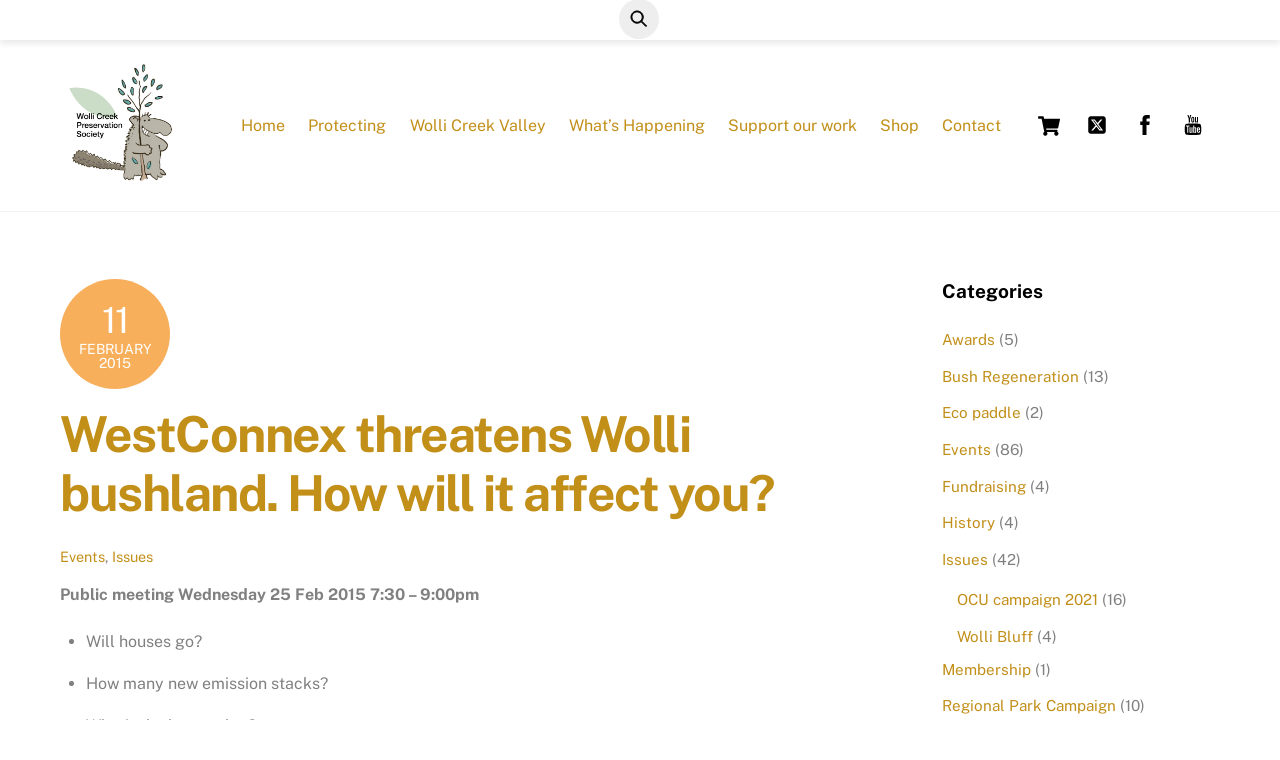

--- FILE ---
content_type: text/html; charset=UTF-8
request_url: https://wollicreek.org.au/westconnex-threatens-wolli-bushland-how-will-it-affect-you/
body_size: 18429
content:
<!DOCTYPE html>
<html lang="en-AU">
<head>
        <meta charset="UTF-8">
        <meta name="viewport" content="width=device-width, initial-scale=1, minimum-scale=1">
        <style id="tb_inline_styles" data-no-optimize="1">.tb_animation_on{overflow-x:hidden}.themify_builder .wow{visibility:hidden;animation-fill-mode:both}[data-tf-animation]{will-change:transform,opacity,visibility}.themify_builder .tf_lax_done{transition-duration:.8s;transition-timing-function:cubic-bezier(.165,.84,.44,1)}[data-sticky-active].tb_sticky_scroll_active{z-index:1}[data-sticky-active].tb_sticky_scroll_active .hide-on-stick{display:none}@media(min-width:1281px){.hide-desktop{width:0!important;height:0!important;padding:0!important;visibility:hidden!important;margin:0!important;display:table-column!important;background:0!important;content-visibility:hidden;overflow:hidden!important}}@media(min-width:769px) and (max-width:1280px){.hide-tablet_landscape{width:0!important;height:0!important;padding:0!important;visibility:hidden!important;margin:0!important;display:table-column!important;background:0!important;content-visibility:hidden;overflow:hidden!important}}@media(min-width:681px) and (max-width:768px){.hide-tablet{width:0!important;height:0!important;padding:0!important;visibility:hidden!important;margin:0!important;display:table-column!important;background:0!important;content-visibility:hidden;overflow:hidden!important}}@media(max-width:680px){.hide-mobile{width:0!important;height:0!important;padding:0!important;visibility:hidden!important;margin:0!important;display:table-column!important;background:0!important;content-visibility:hidden;overflow:hidden!important}}@media(max-width:768px){div.module-gallery-grid{--galn:var(--galt)}}@media(max-width:680px){
                .themify_map.tf_map_loaded{width:100%!important}
                .ui.builder_button,.ui.nav li a{padding:.525em 1.15em}
                .fullheight>.row_inner:not(.tb_col_count_1){min-height:0}
                div.module-gallery-grid{--galn:var(--galm);gap:8px}
            }</style><noscript><style>.themify_builder .wow,.wow .tf_lazy{visibility:visible!important}</style></noscript>            <style id="tf_lazy_style" data-no-optimize="1">
                .tf_svg_lazy{
                    content-visibility:auto;
                    background-size:100% 25%!important;
                    background-repeat:no-repeat!important;
                    background-position:0 0, 0 33.4%,0 66.6%,0 100%!important;
                    transition:filter .3s linear!important;
                    filter:blur(25px)!important;                    transform:translateZ(0)
                }
                .tf_svg_lazy_loaded{
                    filter:blur(0)!important
                }
                [data-lazy]:is(.module,.module_row:not(.tb_first)),.module[data-lazy] .ui,.module_row[data-lazy]:not(.tb_first):is(>.row_inner,.module_column[data-lazy],.module_subrow[data-lazy]){
                    background-image:none!important
                }
            </style>
            <noscript>
                <style>
                    .tf_svg_lazy{
                        display:none!important
                    }
                </style>
            </noscript>
                    <style id="tf_lazy_common" data-no-optimize="1">
                        img{
                max-width:100%;
                height:auto
            }
                                    :where(.tf_in_flx,.tf_flx){display:inline-flex;flex-wrap:wrap;place-items:center}
            .tf_fa,:is(em,i) tf-lottie{display:inline-block;vertical-align:middle}:is(em,i) tf-lottie{width:1.5em;height:1.5em}.tf_fa{width:1em;height:1em;stroke-width:0;stroke:currentColor;overflow:visible;fill:currentColor;pointer-events:none;text-rendering:optimizeSpeed;buffered-rendering:static}#tf_svg symbol{overflow:visible}:where(.tf_lazy){position:relative;visibility:visible;display:block;opacity:.3}.wow .tf_lazy:not(.tf_swiper-slide){visibility:hidden;opacity:1}div.tf_audio_lazy audio{visibility:hidden;height:0;display:inline}.mejs-container{visibility:visible}.tf_iframe_lazy{transition:opacity .3s ease-in-out;min-height:10px}:where(.tf_flx),.tf_swiper-wrapper{display:flex}.tf_swiper-slide{flex-shrink:0;opacity:0;width:100%;height:100%}.tf_swiper-wrapper>br,.tf_lazy.tf_swiper-wrapper .tf_lazy:after,.tf_lazy.tf_swiper-wrapper .tf_lazy:before{display:none}.tf_lazy:after,.tf_lazy:before{content:'';display:inline-block;position:absolute;width:10px!important;height:10px!important;margin:0 3px;top:50%!important;inset-inline:auto 50%!important;border-radius:100%;background-color:currentColor;visibility:visible;animation:tf-hrz-loader infinite .75s cubic-bezier(.2,.68,.18,1.08)}.tf_lazy:after{width:6px!important;height:6px!important;inset-inline:50% auto!important;margin-top:3px;animation-delay:-.4s}@keyframes tf-hrz-loader{0%,100%{transform:scale(1);opacity:1}50%{transform:scale(.1);opacity:.6}}.tf_lazy_lightbox{position:fixed;background:rgba(11,11,11,.8);color:#ccc;top:0;left:0;display:flex;align-items:center;justify-content:center;z-index:999}.tf_lazy_lightbox .tf_lazy:after,.tf_lazy_lightbox .tf_lazy:before{background:#fff}.tf_vd_lazy,tf-lottie{display:flex;flex-wrap:wrap}tf-lottie{aspect-ratio:1.777}.tf_w.tf_vd_lazy video{width:100%;height:auto;position:static;object-fit:cover}
        </style>
        <link type="image/jpg" href="https://wollicreek.org.au/wp-content/uploads/2023/04/Wolli-possum-colour-logo-2023-1.jpg" rel="apple-touch-icon" /><link type="image/jpg" href="https://wollicreek.org.au/wp-content/uploads/2023/04/Wolli-possum-colour-logo-2023-1.jpg" rel="icon" /><title>WestConnex threatens Wolli bushland. How will it affect you? | Wolli Creek Preservation Society NSW Inc.</title>
<script type="text/template" id="tmpl-variation-template">
	<div class="woocommerce-variation-description">{{{ data.variation.variation_description }}}</div>
	<div class="woocommerce-variation-price">{{{ data.variation.price_html }}}</div>
	<div class="woocommerce-variation-availability">{{{ data.variation.availability_html }}}</div>
</script>
<script type="text/template" id="tmpl-unavailable-variation-template">
	<p role="alert">Sorry, this product is unavailable. Please choose a different combination.</p>
</script>
<meta name='robots' content='max-image-preview:large' />
	<style>img:is([sizes="auto" i], [sizes^="auto," i]) { contain-intrinsic-size: 3000px 1500px }</style>
	<link rel="alternate" type="application/rss+xml" title="Wolli Creek Preservation Society NSW Inc. &raquo; Feed" href="https://wollicreek.org.au/feed/" />
<link rel="alternate" type="application/rss+xml" title="Wolli Creek Preservation Society NSW Inc. &raquo; Comments Feed" href="https://wollicreek.org.au/comments/feed/" />
<link rel="alternate" type="text/calendar" title="Wolli Creek Preservation Society NSW Inc. &raquo; iCal Feed" href="https://wollicreek.org.au/events/?ical=1" />
<style id='global-styles-inline-css'>
:root{--wp--preset--aspect-ratio--square: 1;--wp--preset--aspect-ratio--4-3: 4/3;--wp--preset--aspect-ratio--3-4: 3/4;--wp--preset--aspect-ratio--3-2: 3/2;--wp--preset--aspect-ratio--2-3: 2/3;--wp--preset--aspect-ratio--16-9: 16/9;--wp--preset--aspect-ratio--9-16: 9/16;--wp--preset--color--black: #000000;--wp--preset--color--cyan-bluish-gray: #abb8c3;--wp--preset--color--white: #ffffff;--wp--preset--color--pale-pink: #f78da7;--wp--preset--color--vivid-red: #cf2e2e;--wp--preset--color--luminous-vivid-orange: #ff6900;--wp--preset--color--luminous-vivid-amber: #fcb900;--wp--preset--color--light-green-cyan: #7bdcb5;--wp--preset--color--vivid-green-cyan: #00d084;--wp--preset--color--pale-cyan-blue: #8ed1fc;--wp--preset--color--vivid-cyan-blue: #0693e3;--wp--preset--color--vivid-purple: #9b51e0;--wp--preset--gradient--vivid-cyan-blue-to-vivid-purple: linear-gradient(135deg,rgba(6,147,227,1) 0%,rgb(155,81,224) 100%);--wp--preset--gradient--light-green-cyan-to-vivid-green-cyan: linear-gradient(135deg,rgb(122,220,180) 0%,rgb(0,208,130) 100%);--wp--preset--gradient--luminous-vivid-amber-to-luminous-vivid-orange: linear-gradient(135deg,rgba(252,185,0,1) 0%,rgba(255,105,0,1) 100%);--wp--preset--gradient--luminous-vivid-orange-to-vivid-red: linear-gradient(135deg,rgba(255,105,0,1) 0%,rgb(207,46,46) 100%);--wp--preset--gradient--very-light-gray-to-cyan-bluish-gray: linear-gradient(135deg,rgb(238,238,238) 0%,rgb(169,184,195) 100%);--wp--preset--gradient--cool-to-warm-spectrum: linear-gradient(135deg,rgb(74,234,220) 0%,rgb(151,120,209) 20%,rgb(207,42,186) 40%,rgb(238,44,130) 60%,rgb(251,105,98) 80%,rgb(254,248,76) 100%);--wp--preset--gradient--blush-light-purple: linear-gradient(135deg,rgb(255,206,236) 0%,rgb(152,150,240) 100%);--wp--preset--gradient--blush-bordeaux: linear-gradient(135deg,rgb(254,205,165) 0%,rgb(254,45,45) 50%,rgb(107,0,62) 100%);--wp--preset--gradient--luminous-dusk: linear-gradient(135deg,rgb(255,203,112) 0%,rgb(199,81,192) 50%,rgb(65,88,208) 100%);--wp--preset--gradient--pale-ocean: linear-gradient(135deg,rgb(255,245,203) 0%,rgb(182,227,212) 50%,rgb(51,167,181) 100%);--wp--preset--gradient--electric-grass: linear-gradient(135deg,rgb(202,248,128) 0%,rgb(113,206,126) 100%);--wp--preset--gradient--midnight: linear-gradient(135deg,rgb(2,3,129) 0%,rgb(40,116,252) 100%);--wp--preset--font-size--small: 13px;--wp--preset--font-size--medium: clamp(14px, 0.875rem + ((1vw - 3.2px) * 0.469), 20px);--wp--preset--font-size--large: clamp(22.041px, 1.378rem + ((1vw - 3.2px) * 1.091), 36px);--wp--preset--font-size--x-large: clamp(25.014px, 1.563rem + ((1vw - 3.2px) * 1.327), 42px);--wp--preset--font-family--system-font: -apple-system,BlinkMacSystemFont,"Segoe UI",Roboto,Oxygen-Sans,Ubuntu,Cantarell,"Helvetica Neue",sans-serif;--wp--preset--spacing--20: 0.44rem;--wp--preset--spacing--30: 0.67rem;--wp--preset--spacing--40: 1rem;--wp--preset--spacing--50: 1.5rem;--wp--preset--spacing--60: 2.25rem;--wp--preset--spacing--70: 3.38rem;--wp--preset--spacing--80: 5.06rem;--wp--preset--shadow--natural: 6px 6px 9px rgba(0, 0, 0, 0.2);--wp--preset--shadow--deep: 12px 12px 50px rgba(0, 0, 0, 0.4);--wp--preset--shadow--sharp: 6px 6px 0px rgba(0, 0, 0, 0.2);--wp--preset--shadow--outlined: 6px 6px 0px -3px rgba(255, 255, 255, 1), 6px 6px rgba(0, 0, 0, 1);--wp--preset--shadow--crisp: 6px 6px 0px rgba(0, 0, 0, 1);}:where(body) { margin: 0; }.wp-site-blocks > .alignleft { float: left; margin-right: 2em; }.wp-site-blocks > .alignright { float: right; margin-left: 2em; }.wp-site-blocks > .aligncenter { justify-content: center; margin-left: auto; margin-right: auto; }:where(.wp-site-blocks) > * { margin-block-start: 24px; margin-block-end: 0; }:where(.wp-site-blocks) > :first-child { margin-block-start: 0; }:where(.wp-site-blocks) > :last-child { margin-block-end: 0; }:root { --wp--style--block-gap: 24px; }:root :where(.is-layout-flow) > :first-child{margin-block-start: 0;}:root :where(.is-layout-flow) > :last-child{margin-block-end: 0;}:root :where(.is-layout-flow) > *{margin-block-start: 24px;margin-block-end: 0;}:root :where(.is-layout-constrained) > :first-child{margin-block-start: 0;}:root :where(.is-layout-constrained) > :last-child{margin-block-end: 0;}:root :where(.is-layout-constrained) > *{margin-block-start: 24px;margin-block-end: 0;}:root :where(.is-layout-flex){gap: 24px;}:root :where(.is-layout-grid){gap: 24px;}.is-layout-flow > .alignleft{float: left;margin-inline-start: 0;margin-inline-end: 2em;}.is-layout-flow > .alignright{float: right;margin-inline-start: 2em;margin-inline-end: 0;}.is-layout-flow > .aligncenter{margin-left: auto !important;margin-right: auto !important;}.is-layout-constrained > .alignleft{float: left;margin-inline-start: 0;margin-inline-end: 2em;}.is-layout-constrained > .alignright{float: right;margin-inline-start: 2em;margin-inline-end: 0;}.is-layout-constrained > .aligncenter{margin-left: auto !important;margin-right: auto !important;}.is-layout-constrained > :where(:not(.alignleft):not(.alignright):not(.alignfull)){margin-left: auto !important;margin-right: auto !important;}body .is-layout-flex{display: flex;}.is-layout-flex{flex-wrap: wrap;align-items: center;}.is-layout-flex > :is(*, div){margin: 0;}body .is-layout-grid{display: grid;}.is-layout-grid > :is(*, div){margin: 0;}body{font-family: var(--wp--preset--font-family--system-font);font-size: var(--wp--preset--font-size--medium);line-height: 1.6;padding-top: 0px;padding-right: 0px;padding-bottom: 0px;padding-left: 0px;}a:where(:not(.wp-element-button)){text-decoration: underline;}:root :where(.wp-element-button, .wp-block-button__link){background-color: #32373c;border-width: 0;color: #fff;font-family: inherit;font-size: inherit;line-height: inherit;padding: calc(0.667em + 2px) calc(1.333em + 2px);text-decoration: none;}.has-black-color{color: var(--wp--preset--color--black) !important;}.has-cyan-bluish-gray-color{color: var(--wp--preset--color--cyan-bluish-gray) !important;}.has-white-color{color: var(--wp--preset--color--white) !important;}.has-pale-pink-color{color: var(--wp--preset--color--pale-pink) !important;}.has-vivid-red-color{color: var(--wp--preset--color--vivid-red) !important;}.has-luminous-vivid-orange-color{color: var(--wp--preset--color--luminous-vivid-orange) !important;}.has-luminous-vivid-amber-color{color: var(--wp--preset--color--luminous-vivid-amber) !important;}.has-light-green-cyan-color{color: var(--wp--preset--color--light-green-cyan) !important;}.has-vivid-green-cyan-color{color: var(--wp--preset--color--vivid-green-cyan) !important;}.has-pale-cyan-blue-color{color: var(--wp--preset--color--pale-cyan-blue) !important;}.has-vivid-cyan-blue-color{color: var(--wp--preset--color--vivid-cyan-blue) !important;}.has-vivid-purple-color{color: var(--wp--preset--color--vivid-purple) !important;}.has-black-background-color{background-color: var(--wp--preset--color--black) !important;}.has-cyan-bluish-gray-background-color{background-color: var(--wp--preset--color--cyan-bluish-gray) !important;}.has-white-background-color{background-color: var(--wp--preset--color--white) !important;}.has-pale-pink-background-color{background-color: var(--wp--preset--color--pale-pink) !important;}.has-vivid-red-background-color{background-color: var(--wp--preset--color--vivid-red) !important;}.has-luminous-vivid-orange-background-color{background-color: var(--wp--preset--color--luminous-vivid-orange) !important;}.has-luminous-vivid-amber-background-color{background-color: var(--wp--preset--color--luminous-vivid-amber) !important;}.has-light-green-cyan-background-color{background-color: var(--wp--preset--color--light-green-cyan) !important;}.has-vivid-green-cyan-background-color{background-color: var(--wp--preset--color--vivid-green-cyan) !important;}.has-pale-cyan-blue-background-color{background-color: var(--wp--preset--color--pale-cyan-blue) !important;}.has-vivid-cyan-blue-background-color{background-color: var(--wp--preset--color--vivid-cyan-blue) !important;}.has-vivid-purple-background-color{background-color: var(--wp--preset--color--vivid-purple) !important;}.has-black-border-color{border-color: var(--wp--preset--color--black) !important;}.has-cyan-bluish-gray-border-color{border-color: var(--wp--preset--color--cyan-bluish-gray) !important;}.has-white-border-color{border-color: var(--wp--preset--color--white) !important;}.has-pale-pink-border-color{border-color: var(--wp--preset--color--pale-pink) !important;}.has-vivid-red-border-color{border-color: var(--wp--preset--color--vivid-red) !important;}.has-luminous-vivid-orange-border-color{border-color: var(--wp--preset--color--luminous-vivid-orange) !important;}.has-luminous-vivid-amber-border-color{border-color: var(--wp--preset--color--luminous-vivid-amber) !important;}.has-light-green-cyan-border-color{border-color: var(--wp--preset--color--light-green-cyan) !important;}.has-vivid-green-cyan-border-color{border-color: var(--wp--preset--color--vivid-green-cyan) !important;}.has-pale-cyan-blue-border-color{border-color: var(--wp--preset--color--pale-cyan-blue) !important;}.has-vivid-cyan-blue-border-color{border-color: var(--wp--preset--color--vivid-cyan-blue) !important;}.has-vivid-purple-border-color{border-color: var(--wp--preset--color--vivid-purple) !important;}.has-vivid-cyan-blue-to-vivid-purple-gradient-background{background: var(--wp--preset--gradient--vivid-cyan-blue-to-vivid-purple) !important;}.has-light-green-cyan-to-vivid-green-cyan-gradient-background{background: var(--wp--preset--gradient--light-green-cyan-to-vivid-green-cyan) !important;}.has-luminous-vivid-amber-to-luminous-vivid-orange-gradient-background{background: var(--wp--preset--gradient--luminous-vivid-amber-to-luminous-vivid-orange) !important;}.has-luminous-vivid-orange-to-vivid-red-gradient-background{background: var(--wp--preset--gradient--luminous-vivid-orange-to-vivid-red) !important;}.has-very-light-gray-to-cyan-bluish-gray-gradient-background{background: var(--wp--preset--gradient--very-light-gray-to-cyan-bluish-gray) !important;}.has-cool-to-warm-spectrum-gradient-background{background: var(--wp--preset--gradient--cool-to-warm-spectrum) !important;}.has-blush-light-purple-gradient-background{background: var(--wp--preset--gradient--blush-light-purple) !important;}.has-blush-bordeaux-gradient-background{background: var(--wp--preset--gradient--blush-bordeaux) !important;}.has-luminous-dusk-gradient-background{background: var(--wp--preset--gradient--luminous-dusk) !important;}.has-pale-ocean-gradient-background{background: var(--wp--preset--gradient--pale-ocean) !important;}.has-electric-grass-gradient-background{background: var(--wp--preset--gradient--electric-grass) !important;}.has-midnight-gradient-background{background: var(--wp--preset--gradient--midnight) !important;}.has-small-font-size{font-size: var(--wp--preset--font-size--small) !important;}.has-medium-font-size{font-size: var(--wp--preset--font-size--medium) !important;}.has-large-font-size{font-size: var(--wp--preset--font-size--large) !important;}.has-x-large-font-size{font-size: var(--wp--preset--font-size--x-large) !important;}.has-system-font-font-family{font-family: var(--wp--preset--font-family--system-font) !important;}
:root :where(.wp-block-pullquote){font-size: clamp(0.984em, 0.984rem + ((1vw - 0.2em) * 0.645), 1.5em);line-height: 1.6;}
</style>
<style id='woocommerce-inline-inline-css'>
.woocommerce form .form-row .required { visibility: visible; }
</style>
<link rel="preload" href="https://wollicreek.org.au/wp-content/plugins/woocommerce/assets/css/brands.css?ver=10.3.6" as="style"><link rel='stylesheet' id='brands-styles-css' href='https://wollicreek.org.au/wp-content/plugins/woocommerce/assets/css/brands.css?ver=10.3.6' media='all' />
<script id="woocommerce-google-analytics-integration-gtag-js-after">
/* Google Analytics for WooCommerce (gtag.js) */
					window.dataLayer = window.dataLayer || [];
					function gtag(){dataLayer.push(arguments);}
					// Set up default consent state.
					for ( const mode of [{"analytics_storage":"denied","ad_storage":"denied","ad_user_data":"denied","ad_personalization":"denied","region":["AT","BE","BG","HR","CY","CZ","DK","EE","FI","FR","DE","GR","HU","IS","IE","IT","LV","LI","LT","LU","MT","NL","NO","PL","PT","RO","SK","SI","ES","SE","GB","CH"]}] || [] ) {
						gtag( "consent", "default", { "wait_for_update": 500, ...mode } );
					}
					gtag("js", new Date());
					gtag("set", "developer_id.dOGY3NW", true);
					gtag("config", "G-MN4XNKP5CD", {"track_404":true,"allow_google_signals":false,"logged_in":false,"linker":{"domains":[],"allow_incoming":false},"custom_map":{"dimension1":"logged_in"}});
</script>
<script src="https://wollicreek.org.au/wp-includes/js/jquery/jquery.min.js?ver=3.7.1" id="jquery-core-js"></script>
<script src="https://wollicreek.org.au/wp-includes/js/jquery/jquery-migrate.min.js?ver=3.4.1" id="jquery-migrate-js"></script>
<script id="wpmst-subscribe-form-ajax-js-extra">
var wpmst_ajax_object = {"ajaxurl":"https:\/\/wollicreek.org.au\/wp-admin\/admin-ajax.php"};
</script>
<script src="https://wollicreek.org.au/wp-content/plugins/wp-mailster/asset/js/wpmstsubscribe.js?ver=6.8.2" id="wpmst-subscribe-form-ajax-js"></script>
<script src="https://wollicreek.org.au/wp-content/plugins/woocommerce/assets/js/jquery-blockui/jquery.blockUI.min.js?ver=2.7.0-wc.10.3.6" id="wc-jquery-blockui-js" defer data-wp-strategy="defer"></script>
<link rel="https://api.w.org/" href="https://wollicreek.org.au/wp-json/" /><link rel="alternate" title="JSON" type="application/json" href="https://wollicreek.org.au/wp-json/wp/v2/posts/2497" /><link rel="EditURI" type="application/rsd+xml" title="RSD" href="https://wollicreek.org.au/xmlrpc.php?rsd" />
<meta name="generator" content="WordPress 6.8.2" />
<meta name="generator" content="WooCommerce 10.3.6" />
<link rel='shortlink' href='https://wollicreek.org.au/?p=2497' />
<link rel="alternate" title="oEmbed (JSON)" type="application/json+oembed" href="https://wollicreek.org.au/wp-json/oembed/1.0/embed?url=https%3A%2F%2Fwollicreek.org.au%2Fwestconnex-threatens-wolli-bushland-how-will-it-affect-you%2F" />
<link rel="alternate" title="oEmbed (XML)" type="text/xml+oembed" href="https://wollicreek.org.au/wp-json/oembed/1.0/embed?url=https%3A%2F%2Fwollicreek.org.au%2Fwestconnex-threatens-wolli-bushland-how-will-it-affect-you%2F&#038;format=xml" />
<meta name="generator" content="Site Kit by Google 1.167.0" /><meta name="tec-api-version" content="v1"><meta name="tec-api-origin" content="https://wollicreek.org.au"><link rel="alternate" href="https://wollicreek.org.au/wp-json/tribe/events/v1/" />
	<style>
	@keyframes themifyAnimatedBG{
		0%{background-color:#33baab}100%{background-color:#e33b9e}50%{background-color:#4961d7}33.3%{background-color:#2ea85c}25%{background-color:#2bb8ed}20%{background-color:#dd5135}
	}
	.module_row.animated-bg{
		animation:themifyAnimatedBG 30000ms infinite alternate
	}
	</style>
		<noscript><style>.woocommerce-product-gallery{ opacity: 1 !important; }</style></noscript>
	<!-- SEO meta tags powered by SmartCrawl https://wpmudev.com/project/smartcrawl-wordpress-seo/ -->
<link rel="canonical" href="https://wollicreek.org.au/westconnex-threatens-wolli-bushland-how-will-it-affect-you/" />
<script type="application/ld+json">{"@context":"https:\/\/schema.org","@graph":[{"@type":"Organization","@id":"https:\/\/wollicreek.org.au\/#schema-publishing-organization","url":"https:\/\/wollicreek.org.au","name":"Wolli Creek Preservation Society NSW Inc."},{"@type":"WebSite","@id":"https:\/\/wollicreek.org.au\/#schema-website","url":"https:\/\/wollicreek.org.au","name":"Wolli Creek Preservation Society","encoding":"UTF-8","potentialAction":{"@type":"SearchAction","target":"https:\/\/wollicreek.org.au\/search\/{search_term_string}\/","query-input":"required name=search_term_string"}},{"@type":"BreadcrumbList","@id":"https:\/\/wollicreek.org.au\/westconnex-threatens-wolli-bushland-how-will-it-affect-you?page&name=westconnex-threatens-wolli-bushland-how-will-it-affect-you\/#breadcrumb","itemListElement":[{"@type":"ListItem","position":1,"name":"Home","item":"https:\/\/wollicreek.org.au"},{"@type":"ListItem","position":2,"name":"Events","item":"https:\/\/wollicreek.org.au\/category\/events\/"},{"@type":"ListItem","position":3,"name":"WestConnex threatens Wolli bushland. How will it affect you?"}]},{"@type":"Person","@id":"https:\/\/wollicreek.org.au\/author\/pullent\/#schema-author","name":"Tim Pullen","url":"https:\/\/wollicreek.org.au\/author\/pullent\/"},{"@type":"WebPage","@id":"https:\/\/wollicreek.org.au\/westconnex-threatens-wolli-bushland-how-will-it-affect-you\/#schema-webpage","isPartOf":{"@id":"https:\/\/wollicreek.org.au\/#schema-website"},"publisher":{"@id":"https:\/\/wollicreek.org.au\/#schema-publishing-organization"},"url":"https:\/\/wollicreek.org.au\/westconnex-threatens-wolli-bushland-how-will-it-affect-you\/"},{"@type":"Article","mainEntityOfPage":{"@id":"https:\/\/wollicreek.org.au\/westconnex-threatens-wolli-bushland-how-will-it-affect-you\/#schema-webpage"},"author":{"@id":"https:\/\/wollicreek.org.au\/author\/pullent\/#schema-author"},"publisher":{"@id":"https:\/\/wollicreek.org.au\/#schema-publishing-organization"},"dateModified":"2023-07-30T00:32:33","datePublished":"2015-02-11T20:53:59","headline":"WestConnex threatens Wolli bushland. How will it affect you? | Wolli Creek Preservation Society NSW Inc.","description":"","name":"WestConnex threatens Wolli bushland. How will it affect you?"}]}</script>
<meta property="og:type" content="article" />
<meta property="og:url" content="https://wollicreek.org.au/westconnex-threatens-wolli-bushland-how-will-it-affect-you/" />
<meta property="og:title" content="WestConnex threatens Wolli bushland. How will it affect you? | Wolli Creek Preservation Society NSW Inc." />
<meta property="article:published_time" content="2015-02-11T20:53:59" />
<meta property="article:author" content="pullent" />
<meta name="twitter:card" content="summary" />
<meta name="twitter:title" content="WestConnex threatens Wolli bushland. How will it affect you? | Wolli Creek Preservation Society NSW Inc." />
<!-- /SEO -->
<link rel="prefetch" href="https://wollicreek.org.au/wp-content/themes/themify-ultra/js/themify-script.js?ver=8.0.7" as="script" fetchpriority="low"><link rel="prefetch" href="https://wollicreek.org.au/wp-content/themes/themify-ultra/themify/js/modules/themify-sidemenu.js?ver=8.1.9" as="script" fetchpriority="low"><link rel="prefetch" href="https://wollicreek.org.au/wp-content/themes/themify-ultra/js/modules/wc.js?ver=8.0.7" as="script" fetchpriority="low"><link rel="preload" href="https://wollicreek.org.au/wp-content/uploads/2023/04/Wolli-possum-colour-logo-2023.jpg" as="image"><link rel="preload" href="https://wollicreek.org.au/wp-content/themes/themify-ultra/themify/themify-builder/js/themify-builder-script.js?ver=8.1.9" as="script" fetchpriority="low"><style id="tf_gf_fonts_style">@font-face{font-family:'Oswald';font-weight:200;font-display:swap;src:url(https://fonts.gstatic.com/s/oswald/v56/TK3iWkUHHAIjg752FD8Ghe4.woff2) format('woff2');unicode-range:U+0460-052F,U+1C80-1C8A,U+20B4,U+2DE0-2DFF,U+A640-A69F,U+FE2E-FE2F;}@font-face{font-family:'Oswald';font-weight:200;font-display:swap;src:url(https://fonts.gstatic.com/s/oswald/v56/TK3iWkUHHAIjg752HT8Ghe4.woff2) format('woff2');unicode-range:U+0301,U+0400-045F,U+0490-0491,U+04B0-04B1,U+2116;}@font-face{font-family:'Oswald';font-weight:200;font-display:swap;src:url(https://fonts.gstatic.com/s/oswald/v56/TK3iWkUHHAIjg752Fj8Ghe4.woff2) format('woff2');unicode-range:U+0102-0103,U+0110-0111,U+0128-0129,U+0168-0169,U+01A0-01A1,U+01AF-01B0,U+0300-0301,U+0303-0304,U+0308-0309,U+0323,U+0329,U+1EA0-1EF9,U+20AB;}@font-face{font-family:'Oswald';font-weight:200;font-display:swap;src:url(https://fonts.gstatic.com/s/oswald/v56/TK3iWkUHHAIjg752Fz8Ghe4.woff2) format('woff2');unicode-range:U+0100-02BA,U+02BD-02C5,U+02C7-02CC,U+02CE-02D7,U+02DD-02FF,U+0304,U+0308,U+0329,U+1D00-1DBF,U+1E00-1E9F,U+1EF2-1EFF,U+2020,U+20A0-20AB,U+20AD-20C0,U+2113,U+2C60-2C7F,U+A720-A7FF;}@font-face{font-family:'Oswald';font-weight:200;font-display:swap;src:url(https://fonts.gstatic.com/s/oswald/v56/TK3iWkUHHAIjg752GT8G.woff2) format('woff2');unicode-range:U+0000-00FF,U+0131,U+0152-0153,U+02BB-02BC,U+02C6,U+02DA,U+02DC,U+0304,U+0308,U+0329,U+2000-206F,U+20AC,U+2122,U+2191,U+2193,U+2212,U+2215,U+FEFF,U+FFFD;}@font-face{font-family:'Oswald';font-weight:300;font-display:swap;src:url(https://fonts.gstatic.com/s/oswald/v56/TK3iWkUHHAIjg752FD8Ghe4.woff2) format('woff2');unicode-range:U+0460-052F,U+1C80-1C8A,U+20B4,U+2DE0-2DFF,U+A640-A69F,U+FE2E-FE2F;}@font-face{font-family:'Oswald';font-weight:300;font-display:swap;src:url(https://fonts.gstatic.com/s/oswald/v56/TK3iWkUHHAIjg752HT8Ghe4.woff2) format('woff2');unicode-range:U+0301,U+0400-045F,U+0490-0491,U+04B0-04B1,U+2116;}@font-face{font-family:'Oswald';font-weight:300;font-display:swap;src:url(https://fonts.gstatic.com/s/oswald/v56/TK3iWkUHHAIjg752Fj8Ghe4.woff2) format('woff2');unicode-range:U+0102-0103,U+0110-0111,U+0128-0129,U+0168-0169,U+01A0-01A1,U+01AF-01B0,U+0300-0301,U+0303-0304,U+0308-0309,U+0323,U+0329,U+1EA0-1EF9,U+20AB;}@font-face{font-family:'Oswald';font-weight:300;font-display:swap;src:url(https://fonts.gstatic.com/s/oswald/v56/TK3iWkUHHAIjg752Fz8Ghe4.woff2) format('woff2');unicode-range:U+0100-02BA,U+02BD-02C5,U+02C7-02CC,U+02CE-02D7,U+02DD-02FF,U+0304,U+0308,U+0329,U+1D00-1DBF,U+1E00-1E9F,U+1EF2-1EFF,U+2020,U+20A0-20AB,U+20AD-20C0,U+2113,U+2C60-2C7F,U+A720-A7FF;}@font-face{font-family:'Oswald';font-weight:300;font-display:swap;src:url(https://fonts.gstatic.com/s/oswald/v56/TK3iWkUHHAIjg752GT8G.woff2) format('woff2');unicode-range:U+0000-00FF,U+0131,U+0152-0153,U+02BB-02BC,U+02C6,U+02DA,U+02DC,U+0304,U+0308,U+0329,U+2000-206F,U+20AC,U+2122,U+2191,U+2193,U+2212,U+2215,U+FEFF,U+FFFD;}@font-face{font-family:'Oswald';font-display:swap;src:url(https://fonts.gstatic.com/s/oswald/v56/TK3iWkUHHAIjg752FD8Ghe4.woff2) format('woff2');unicode-range:U+0460-052F,U+1C80-1C8A,U+20B4,U+2DE0-2DFF,U+A640-A69F,U+FE2E-FE2F;}@font-face{font-family:'Oswald';font-display:swap;src:url(https://fonts.gstatic.com/s/oswald/v56/TK3iWkUHHAIjg752HT8Ghe4.woff2) format('woff2');unicode-range:U+0301,U+0400-045F,U+0490-0491,U+04B0-04B1,U+2116;}@font-face{font-family:'Oswald';font-display:swap;src:url(https://fonts.gstatic.com/s/oswald/v56/TK3iWkUHHAIjg752Fj8Ghe4.woff2) format('woff2');unicode-range:U+0102-0103,U+0110-0111,U+0128-0129,U+0168-0169,U+01A0-01A1,U+01AF-01B0,U+0300-0301,U+0303-0304,U+0308-0309,U+0323,U+0329,U+1EA0-1EF9,U+20AB;}@font-face{font-family:'Oswald';font-display:swap;src:url(https://fonts.gstatic.com/s/oswald/v56/TK3iWkUHHAIjg752Fz8Ghe4.woff2) format('woff2');unicode-range:U+0100-02BA,U+02BD-02C5,U+02C7-02CC,U+02CE-02D7,U+02DD-02FF,U+0304,U+0308,U+0329,U+1D00-1DBF,U+1E00-1E9F,U+1EF2-1EFF,U+2020,U+20A0-20AB,U+20AD-20C0,U+2113,U+2C60-2C7F,U+A720-A7FF;}@font-face{font-family:'Oswald';font-display:swap;src:url(https://fonts.gstatic.com/s/oswald/v56/TK3iWkUHHAIjg752GT8G.woff2) format('woff2');unicode-range:U+0000-00FF,U+0131,U+0152-0153,U+02BB-02BC,U+02C6,U+02DA,U+02DC,U+0304,U+0308,U+0329,U+2000-206F,U+20AC,U+2122,U+2191,U+2193,U+2212,U+2215,U+FEFF,U+FFFD;}@font-face{font-family:'Oswald';font-weight:700;font-display:swap;src:url(https://fonts.gstatic.com/s/oswald/v56/TK3iWkUHHAIjg752FD8Ghe4.woff2) format('woff2');unicode-range:U+0460-052F,U+1C80-1C8A,U+20B4,U+2DE0-2DFF,U+A640-A69F,U+FE2E-FE2F;}@font-face{font-family:'Oswald';font-weight:700;font-display:swap;src:url(https://fonts.gstatic.com/s/oswald/v56/TK3iWkUHHAIjg752HT8Ghe4.woff2) format('woff2');unicode-range:U+0301,U+0400-045F,U+0490-0491,U+04B0-04B1,U+2116;}@font-face{font-family:'Oswald';font-weight:700;font-display:swap;src:url(https://fonts.gstatic.com/s/oswald/v56/TK3iWkUHHAIjg752Fj8Ghe4.woff2) format('woff2');unicode-range:U+0102-0103,U+0110-0111,U+0128-0129,U+0168-0169,U+01A0-01A1,U+01AF-01B0,U+0300-0301,U+0303-0304,U+0308-0309,U+0323,U+0329,U+1EA0-1EF9,U+20AB;}@font-face{font-family:'Oswald';font-weight:700;font-display:swap;src:url(https://fonts.gstatic.com/s/oswald/v56/TK3iWkUHHAIjg752Fz8Ghe4.woff2) format('woff2');unicode-range:U+0100-02BA,U+02BD-02C5,U+02C7-02CC,U+02CE-02D7,U+02DD-02FF,U+0304,U+0308,U+0329,U+1D00-1DBF,U+1E00-1E9F,U+1EF2-1EFF,U+2020,U+20A0-20AB,U+20AD-20C0,U+2113,U+2C60-2C7F,U+A720-A7FF;}@font-face{font-family:'Oswald';font-weight:700;font-display:swap;src:url(https://fonts.gstatic.com/s/oswald/v56/TK3iWkUHHAIjg752GT8G.woff2) format('woff2');unicode-range:U+0000-00FF,U+0131,U+0152-0153,U+02BB-02BC,U+02C6,U+02DA,U+02DC,U+0304,U+0308,U+0329,U+2000-206F,U+20AC,U+2122,U+2191,U+2193,U+2212,U+2215,U+FEFF,U+FFFD;}@font-face{font-family:'Public Sans';font-style:italic;font-weight:300;font-display:swap;src:url(https://fonts.gstatic.com/s/publicsans/v20/ijwTs572Xtc6ZYQws9YVwnNDTJPax9k0.woff2) format('woff2');unicode-range:U+0102-0103,U+0110-0111,U+0128-0129,U+0168-0169,U+01A0-01A1,U+01AF-01B0,U+0300-0301,U+0303-0304,U+0308-0309,U+0323,U+0329,U+1EA0-1EF9,U+20AB;}@font-face{font-family:'Public Sans';font-style:italic;font-weight:300;font-display:swap;src:url(https://fonts.gstatic.com/s/publicsans/v20/ijwTs572Xtc6ZYQws9YVwnNDTJLax9k0.woff2) format('woff2');unicode-range:U+0100-02BA,U+02BD-02C5,U+02C7-02CC,U+02CE-02D7,U+02DD-02FF,U+0304,U+0308,U+0329,U+1D00-1DBF,U+1E00-1E9F,U+1EF2-1EFF,U+2020,U+20A0-20AB,U+20AD-20C0,U+2113,U+2C60-2C7F,U+A720-A7FF;}@font-face{font-family:'Public Sans';font-style:italic;font-weight:300;font-display:swap;src:url(https://fonts.gstatic.com/s/publicsans/v20/ijwTs572Xtc6ZYQws9YVwnNDTJzaxw.woff2) format('woff2');unicode-range:U+0000-00FF,U+0131,U+0152-0153,U+02BB-02BC,U+02C6,U+02DA,U+02DC,U+0304,U+0308,U+0329,U+2000-206F,U+20AC,U+2122,U+2191,U+2193,U+2212,U+2215,U+FEFF,U+FFFD;}@font-face{font-family:'Public Sans';font-style:italic;font-display:swap;src:url(https://fonts.gstatic.com/s/publicsans/v20/ijwTs572Xtc6ZYQws9YVwnNDTJPax9k0.woff2) format('woff2');unicode-range:U+0102-0103,U+0110-0111,U+0128-0129,U+0168-0169,U+01A0-01A1,U+01AF-01B0,U+0300-0301,U+0303-0304,U+0308-0309,U+0323,U+0329,U+1EA0-1EF9,U+20AB;}@font-face{font-family:'Public Sans';font-style:italic;font-display:swap;src:url(https://fonts.gstatic.com/s/publicsans/v20/ijwTs572Xtc6ZYQws9YVwnNDTJLax9k0.woff2) format('woff2');unicode-range:U+0100-02BA,U+02BD-02C5,U+02C7-02CC,U+02CE-02D7,U+02DD-02FF,U+0304,U+0308,U+0329,U+1D00-1DBF,U+1E00-1E9F,U+1EF2-1EFF,U+2020,U+20A0-20AB,U+20AD-20C0,U+2113,U+2C60-2C7F,U+A720-A7FF;}@font-face{font-family:'Public Sans';font-style:italic;font-display:swap;src:url(https://fonts.gstatic.com/s/publicsans/v20/ijwTs572Xtc6ZYQws9YVwnNDTJzaxw.woff2) format('woff2');unicode-range:U+0000-00FF,U+0131,U+0152-0153,U+02BB-02BC,U+02C6,U+02DA,U+02DC,U+0304,U+0308,U+0329,U+2000-206F,U+20AC,U+2122,U+2191,U+2193,U+2212,U+2215,U+FEFF,U+FFFD;}@font-face{font-family:'Public Sans';font-style:italic;font-weight:600;font-display:swap;src:url(https://fonts.gstatic.com/s/publicsans/v20/ijwTs572Xtc6ZYQws9YVwnNDTJPax9k0.woff2) format('woff2');unicode-range:U+0102-0103,U+0110-0111,U+0128-0129,U+0168-0169,U+01A0-01A1,U+01AF-01B0,U+0300-0301,U+0303-0304,U+0308-0309,U+0323,U+0329,U+1EA0-1EF9,U+20AB;}@font-face{font-family:'Public Sans';font-style:italic;font-weight:600;font-display:swap;src:url(https://fonts.gstatic.com/s/publicsans/v20/ijwTs572Xtc6ZYQws9YVwnNDTJLax9k0.woff2) format('woff2');unicode-range:U+0100-02BA,U+02BD-02C5,U+02C7-02CC,U+02CE-02D7,U+02DD-02FF,U+0304,U+0308,U+0329,U+1D00-1DBF,U+1E00-1E9F,U+1EF2-1EFF,U+2020,U+20A0-20AB,U+20AD-20C0,U+2113,U+2C60-2C7F,U+A720-A7FF;}@font-face{font-family:'Public Sans';font-style:italic;font-weight:600;font-display:swap;src:url(https://fonts.gstatic.com/s/publicsans/v20/ijwTs572Xtc6ZYQws9YVwnNDTJzaxw.woff2) format('woff2');unicode-range:U+0000-00FF,U+0131,U+0152-0153,U+02BB-02BC,U+02C6,U+02DA,U+02DC,U+0304,U+0308,U+0329,U+2000-206F,U+20AC,U+2122,U+2191,U+2193,U+2212,U+2215,U+FEFF,U+FFFD;}@font-face{font-family:'Public Sans';font-style:italic;font-weight:700;font-display:swap;src:url(https://fonts.gstatic.com/s/publicsans/v20/ijwTs572Xtc6ZYQws9YVwnNDTJPax9k0.woff2) format('woff2');unicode-range:U+0102-0103,U+0110-0111,U+0128-0129,U+0168-0169,U+01A0-01A1,U+01AF-01B0,U+0300-0301,U+0303-0304,U+0308-0309,U+0323,U+0329,U+1EA0-1EF9,U+20AB;}@font-face{font-family:'Public Sans';font-style:italic;font-weight:700;font-display:swap;src:url(https://fonts.gstatic.com/s/publicsans/v20/ijwTs572Xtc6ZYQws9YVwnNDTJLax9k0.woff2) format('woff2');unicode-range:U+0100-02BA,U+02BD-02C5,U+02C7-02CC,U+02CE-02D7,U+02DD-02FF,U+0304,U+0308,U+0329,U+1D00-1DBF,U+1E00-1E9F,U+1EF2-1EFF,U+2020,U+20A0-20AB,U+20AD-20C0,U+2113,U+2C60-2C7F,U+A720-A7FF;}@font-face{font-family:'Public Sans';font-style:italic;font-weight:700;font-display:swap;src:url(https://fonts.gstatic.com/s/publicsans/v20/ijwTs572Xtc6ZYQws9YVwnNDTJzaxw.woff2) format('woff2');unicode-range:U+0000-00FF,U+0131,U+0152-0153,U+02BB-02BC,U+02C6,U+02DA,U+02DC,U+0304,U+0308,U+0329,U+2000-206F,U+20AC,U+2122,U+2191,U+2193,U+2212,U+2215,U+FEFF,U+FFFD;}@font-face{font-family:'Public Sans';font-style:italic;font-weight:800;font-display:swap;src:url(https://fonts.gstatic.com/s/publicsans/v20/ijwTs572Xtc6ZYQws9YVwnNDTJPax9k0.woff2) format('woff2');unicode-range:U+0102-0103,U+0110-0111,U+0128-0129,U+0168-0169,U+01A0-01A1,U+01AF-01B0,U+0300-0301,U+0303-0304,U+0308-0309,U+0323,U+0329,U+1EA0-1EF9,U+20AB;}@font-face{font-family:'Public Sans';font-style:italic;font-weight:800;font-display:swap;src:url(https://fonts.gstatic.com/s/publicsans/v20/ijwTs572Xtc6ZYQws9YVwnNDTJLax9k0.woff2) format('woff2');unicode-range:U+0100-02BA,U+02BD-02C5,U+02C7-02CC,U+02CE-02D7,U+02DD-02FF,U+0304,U+0308,U+0329,U+1D00-1DBF,U+1E00-1E9F,U+1EF2-1EFF,U+2020,U+20A0-20AB,U+20AD-20C0,U+2113,U+2C60-2C7F,U+A720-A7FF;}@font-face{font-family:'Public Sans';font-style:italic;font-weight:800;font-display:swap;src:url(https://fonts.gstatic.com/s/publicsans/v20/ijwTs572Xtc6ZYQws9YVwnNDTJzaxw.woff2) format('woff2');unicode-range:U+0000-00FF,U+0131,U+0152-0153,U+02BB-02BC,U+02C6,U+02DA,U+02DC,U+0304,U+0308,U+0329,U+2000-206F,U+20AC,U+2122,U+2191,U+2193,U+2212,U+2215,U+FEFF,U+FFFD;}@font-face{font-family:'Public Sans';font-weight:300;font-display:swap;src:url(https://fonts.gstatic.com/s/publicsans/v20/ijwRs572Xtc6ZYQws9YVwnNJfJ7Cww.woff2) format('woff2');unicode-range:U+0102-0103,U+0110-0111,U+0128-0129,U+0168-0169,U+01A0-01A1,U+01AF-01B0,U+0300-0301,U+0303-0304,U+0308-0309,U+0323,U+0329,U+1EA0-1EF9,U+20AB;}@font-face{font-family:'Public Sans';font-weight:300;font-display:swap;src:url(https://fonts.gstatic.com/s/publicsans/v20/ijwRs572Xtc6ZYQws9YVwnNIfJ7Cww.woff2) format('woff2');unicode-range:U+0100-02BA,U+02BD-02C5,U+02C7-02CC,U+02CE-02D7,U+02DD-02FF,U+0304,U+0308,U+0329,U+1D00-1DBF,U+1E00-1E9F,U+1EF2-1EFF,U+2020,U+20A0-20AB,U+20AD-20C0,U+2113,U+2C60-2C7F,U+A720-A7FF;}@font-face{font-family:'Public Sans';font-weight:300;font-display:swap;src:url(https://fonts.gstatic.com/s/publicsans/v20/ijwRs572Xtc6ZYQws9YVwnNGfJ4.woff2) format('woff2');unicode-range:U+0000-00FF,U+0131,U+0152-0153,U+02BB-02BC,U+02C6,U+02DA,U+02DC,U+0304,U+0308,U+0329,U+2000-206F,U+20AC,U+2122,U+2191,U+2193,U+2212,U+2215,U+FEFF,U+FFFD;}@font-face{font-family:'Public Sans';font-display:swap;src:url(https://fonts.gstatic.com/s/publicsans/v20/ijwRs572Xtc6ZYQws9YVwnNJfJ7Cww.woff2) format('woff2');unicode-range:U+0102-0103,U+0110-0111,U+0128-0129,U+0168-0169,U+01A0-01A1,U+01AF-01B0,U+0300-0301,U+0303-0304,U+0308-0309,U+0323,U+0329,U+1EA0-1EF9,U+20AB;}@font-face{font-family:'Public Sans';font-display:swap;src:url(https://fonts.gstatic.com/s/publicsans/v20/ijwRs572Xtc6ZYQws9YVwnNIfJ7Cww.woff2) format('woff2');unicode-range:U+0100-02BA,U+02BD-02C5,U+02C7-02CC,U+02CE-02D7,U+02DD-02FF,U+0304,U+0308,U+0329,U+1D00-1DBF,U+1E00-1E9F,U+1EF2-1EFF,U+2020,U+20A0-20AB,U+20AD-20C0,U+2113,U+2C60-2C7F,U+A720-A7FF;}@font-face{font-family:'Public Sans';font-display:swap;src:url(https://fonts.gstatic.com/s/publicsans/v20/ijwRs572Xtc6ZYQws9YVwnNGfJ4.woff2) format('woff2');unicode-range:U+0000-00FF,U+0131,U+0152-0153,U+02BB-02BC,U+02C6,U+02DA,U+02DC,U+0304,U+0308,U+0329,U+2000-206F,U+20AC,U+2122,U+2191,U+2193,U+2212,U+2215,U+FEFF,U+FFFD;}@font-face{font-family:'Public Sans';font-weight:600;font-display:swap;src:url(https://fonts.gstatic.com/s/publicsans/v20/ijwRs572Xtc6ZYQws9YVwnNJfJ7Cww.woff2) format('woff2');unicode-range:U+0102-0103,U+0110-0111,U+0128-0129,U+0168-0169,U+01A0-01A1,U+01AF-01B0,U+0300-0301,U+0303-0304,U+0308-0309,U+0323,U+0329,U+1EA0-1EF9,U+20AB;}@font-face{font-family:'Public Sans';font-weight:600;font-display:swap;src:url(https://fonts.gstatic.com/s/publicsans/v20/ijwRs572Xtc6ZYQws9YVwnNIfJ7Cww.woff2) format('woff2');unicode-range:U+0100-02BA,U+02BD-02C5,U+02C7-02CC,U+02CE-02D7,U+02DD-02FF,U+0304,U+0308,U+0329,U+1D00-1DBF,U+1E00-1E9F,U+1EF2-1EFF,U+2020,U+20A0-20AB,U+20AD-20C0,U+2113,U+2C60-2C7F,U+A720-A7FF;}@font-face{font-family:'Public Sans';font-weight:600;font-display:swap;src:url(https://fonts.gstatic.com/s/publicsans/v20/ijwRs572Xtc6ZYQws9YVwnNGfJ4.woff2) format('woff2');unicode-range:U+0000-00FF,U+0131,U+0152-0153,U+02BB-02BC,U+02C6,U+02DA,U+02DC,U+0304,U+0308,U+0329,U+2000-206F,U+20AC,U+2122,U+2191,U+2193,U+2212,U+2215,U+FEFF,U+FFFD;}@font-face{font-family:'Public Sans';font-weight:700;font-display:swap;src:url(https://fonts.gstatic.com/s/publicsans/v20/ijwRs572Xtc6ZYQws9YVwnNJfJ7Cww.woff2) format('woff2');unicode-range:U+0102-0103,U+0110-0111,U+0128-0129,U+0168-0169,U+01A0-01A1,U+01AF-01B0,U+0300-0301,U+0303-0304,U+0308-0309,U+0323,U+0329,U+1EA0-1EF9,U+20AB;}@font-face{font-family:'Public Sans';font-weight:700;font-display:swap;src:url(https://fonts.gstatic.com/s/publicsans/v20/ijwRs572Xtc6ZYQws9YVwnNIfJ7Cww.woff2) format('woff2');unicode-range:U+0100-02BA,U+02BD-02C5,U+02C7-02CC,U+02CE-02D7,U+02DD-02FF,U+0304,U+0308,U+0329,U+1D00-1DBF,U+1E00-1E9F,U+1EF2-1EFF,U+2020,U+20A0-20AB,U+20AD-20C0,U+2113,U+2C60-2C7F,U+A720-A7FF;}@font-face{font-family:'Public Sans';font-weight:700;font-display:swap;src:url(https://fonts.gstatic.com/s/publicsans/v20/ijwRs572Xtc6ZYQws9YVwnNGfJ4.woff2) format('woff2');unicode-range:U+0000-00FF,U+0131,U+0152-0153,U+02BB-02BC,U+02C6,U+02DA,U+02DC,U+0304,U+0308,U+0329,U+2000-206F,U+20AC,U+2122,U+2191,U+2193,U+2212,U+2215,U+FEFF,U+FFFD;}@font-face{font-family:'Public Sans';font-weight:800;font-display:swap;src:url(https://fonts.gstatic.com/s/publicsans/v20/ijwRs572Xtc6ZYQws9YVwnNJfJ7Cww.woff2) format('woff2');unicode-range:U+0102-0103,U+0110-0111,U+0128-0129,U+0168-0169,U+01A0-01A1,U+01AF-01B0,U+0300-0301,U+0303-0304,U+0308-0309,U+0323,U+0329,U+1EA0-1EF9,U+20AB;}@font-face{font-family:'Public Sans';font-weight:800;font-display:swap;src:url(https://fonts.gstatic.com/s/publicsans/v20/ijwRs572Xtc6ZYQws9YVwnNIfJ7Cww.woff2) format('woff2');unicode-range:U+0100-02BA,U+02BD-02C5,U+02C7-02CC,U+02CE-02D7,U+02DD-02FF,U+0304,U+0308,U+0329,U+1D00-1DBF,U+1E00-1E9F,U+1EF2-1EFF,U+2020,U+20A0-20AB,U+20AD-20C0,U+2113,U+2C60-2C7F,U+A720-A7FF;}@font-face{font-family:'Public Sans';font-weight:800;font-display:swap;src:url(https://fonts.gstatic.com/s/publicsans/v20/ijwRs572Xtc6ZYQws9YVwnNGfJ4.woff2) format('woff2');unicode-range:U+0000-00FF,U+0131,U+0152-0153,U+02BB-02BC,U+02C6,U+02DA,U+02DC,U+0304,U+0308,U+0329,U+2000-206F,U+20AC,U+2122,U+2191,U+2193,U+2212,U+2215,U+FEFF,U+FFFD;}</style><link rel="preload" fetchpriority="high" href="https://wollicreek.org.au/wp-content/uploads/themify-concate/3016698441/themify-1281804173.css" as="style"><link fetchpriority="high" id="themify_concate-css" rel="stylesheet" href="https://wollicreek.org.au/wp-content/uploads/themify-concate/3016698441/themify-1281804173.css"><link rel="preconnect" href="https://www.google-analytics.com"></head>
<body class="wp-singular post-template-default single single-post postid-2497 single-format-standard wp-theme-themify-ultra wp-child-theme-themify-ultra-child theme-themify-ultra tribe-no-js skin-construction sidebar1 default_width no-home woocommerce-js tb_animation_on ready-view header-top-widgets no-fixed-header footer-left-col search-off footer-menu-navigation-off single-classic-layout sticky_sidebar_enabled slide-cart sidemenu-active">
<a class="screen-reader-text skip-to-content" href="#content">Skip to content</a><svg id="tf_svg" style="display:none"><defs><symbol id="tf-ti-search" viewBox="0 0 32 32"><path d="m31.25 29.875-1.313 1.313-9.75-9.75a12.019 12.019 0 0 1-7.938 3c-6.75 0-12.25-5.5-12.25-12.25 0-3.25 1.25-6.375 3.563-8.688C5.875 1.25 8.937-.063 12.25-.063c6.75 0 12.25 5.5 12.25 12.25 0 3-1.125 5.813-3 7.938zm-19-7.312c5.688 0 10.313-4.688 10.313-10.375S17.938 1.813 12.25 1.813c-2.813 0-5.375 1.125-7.313 3.063-2 1.938-3.063 4.563-3.063 7.313 0 5.688 4.625 10.375 10.375 10.375z"/></symbol><symbol id="tf-fas-shopping-cart" viewBox="0 0 36 32"><path d="M33 18.81q-.25 1.2-1.44 1.2H13.25l.37 2h16.82q.68 0 1.12.55t.31 1.25l-.37 1.57q2 .93 2 3.12 0 1.44-1.03 2.47T30 32t-2.47-1.03-1.03-2.47q0-1.5 1.06-2.5H14.44q1.06 1 1.06 2.5 0 1.44-1.03 2.47T12 32t-2.47-1.03T8.5 28.5q0-2 1.75-3.06L5.88 4H1.5Q.88 4 .44 3.56T0 2.5v-1Q0 .87.44.44T1.5 0h6.44q.5 0 .9.34t.54.85L9.94 4H34.5q.75 0 1.19.56t.25 1.25z"/></symbol><symbol id="tf-ti-twitter-alt" viewBox="0 0 448 512"><path d="M64 32C28.7 32 0 60.7 0 96V416c0 35.3 28.7 64 64 64H384c35.3 0 64-28.7 64-64V96c0-35.3-28.7-64-64-64H64zm297.1 84L257.3 234.6 379.4 396H283.8L209 298.1 123.3 396H75.8l111-126.9L69.7 116h98l67.7 89.5L313.6 116h47.5zM323.3 367.6L153.4 142.9H125.1L296.9 367.6h26.3z"/></symbol><symbol id="tf-ti-facebook" viewBox="0 0 32 32"><path d="M23.44 10.5h-5V7.75c0-1.44.19-2.25 2.25-2.25h2.75V0H19c-5.31 0-7.13 2.69-7.13 7.19v3.31h-3.3V16h3.3v16h6.57V16h4.44z"/></symbol><symbol id="tf-ti-youtube" viewBox="0 0 32 32"><path d="M15.63 12.06c-.82 0-1.44-.25-1.88-.87-.31-.5-.5-1.19-.5-2.13V5.94c0-.94.19-1.63.5-2.07.44-.62 1.06-.93 1.88-.93s1.43.31 1.87.93c.38.44.5 1.13.5 2.07v3.12c0 .94-.13 1.7-.5 2.13-.44.62-1.06.87-1.88.87zm-.76-6.43v3.75c0 .8.26 1.24.76 1.24.56 0 .74-.43.74-1.24V5.62c0-.8-.18-1.25-.75-1.25-.5 0-.74.44-.74 1.25zm4.63 5.8c.13.45.5.63 1.06.63s1.2-.31 1.82-1.06v.94H24V3.06h-1.62v6.82c-.38.5-.7.75-1 .75-.25 0-.38-.13-.38-.38-.06-.06-.06-.25-.06-.62V3.06H19.3v7c0 .7.07 1.13.2 1.38zm6.19 10.82c0-.81-.32-1.25-.82-1.25-.56 0-.8.44-.8 1.25v.81h1.62v-.81zM8.19 3.31c.56 1.7.94 2.94 1.12 3.82v4.8h1.75v-4.8L13.26 0h-1.82l-1.25 4.7L8.94 0H7.06c.38 1.13.75 2.25 1.13 3.31zm20.56 13.25c.5 2 .5 4.13.5 6.25 0 2-.06 4.25-.5 6.25a3.25 3.25 0 0 1-2.81 2.57C22.62 32 19.3 32 16 32s-6.63 0-9.94-.37a3.25 3.25 0 0 1-2.81-2.57c-.5-2-.5-4.25-.5-6.25 0-2.12.06-4.25.5-6.25a3.25 3.25 0 0 1 2.87-2.62c3.25-.38 6.57-.38 9.88-.38s6.62 0 9.94.38a3.25 3.25 0 0 1 2.8 2.62zm-18.44 1.75V16.7H4.75v1.62h1.88v10.2h1.8V18.3h1.88zm4.81 10.19v-8.81h-1.56v6.75c-.37.5-.69.75-1 .75-.25 0-.37-.13-.37-.38-.07-.06-.07-.25-.07-.62v-6.5h-1.56v7c0 .62.06 1 .13 1.25.12.5.5.68 1.06.68s1.19-.37 1.81-1.06v.94h1.56zm6.07-2.63v-3.56c0-.81 0-1.37-.13-1.75-.18-.62-.62-1-1.25-1s-1.18.32-1.68 1V16.7h-1.57v11.8h1.57v-.88c.56.7 1.06 1 1.68 1s1.07-.3 1.25-1c.13-.37.13-.93.13-1.75zm6.06-1.5v-1.8c0-.95-.13-1.63-.5-2.07-.44-.63-1.06-.94-1.88-.94s-1.43.31-1.93.94a3.5 3.5 0 0 0-.5 2.06v3.07c0 .93.18 1.68.56 2.06a2.2 2.2 0 0 0 1.94.94c.81 0 1.5-.32 1.87-.94.25-.32.38-.63.38-1 .06-.13.06-.5.06-1v-.25h-1.62c0 .62 0 1-.07 1.12-.06.38-.31.63-.68.63-.57 0-.82-.44-.82-1.25v-1.57h3.19zm-7.63-2.18c0-.75-.25-1.19-.68-1.19-.25 0-.57.13-.82.44v5.37c.25.25.57.38.82.38.43 0 .68-.38.68-1.19v-3.81z"/></symbol><style id="tf_fonts_style">.tf_fa.tf-fas-shopping-cart{width:1.123em}</style></defs></svg><script> </script><div id="pagewrap" class="tf_box hfeed site">
					<div id="headerwrap"  class=' tf_box'>

			
												<div class="header-widget-full tf_clearfix">
								
		<div class="header-widget tf_clear tf_clearfix">
			<div class="header-widget-inner tf_scrollbar tf_clearfix">
									<div class="col4-2 first tf_box tf_float">
											</div>
									<div class="col4-2 tf_box tf_float">
						<div id="search-2" class="widget widget_search"><div class="tf_search_form tf_s_dropdown" data-lazy="1" data-ajax="">
    <form role="search" method="get" id="searchform" class="tf_rel " action="https://wollicreek.org.au/">
            <div class="tf_icon_wrap icon-search"><svg  aria-label="Search" class="tf_fa tf-ti-search" role="img"><use href="#tf-ti-search"></use></svg></div>
            <input type="text" name="s" id="s" title="Search" placeholder="Search" value="" />

            
        
    </form>
</div>
</div>					</div>
							</div>
			<!-- /.header-widget-inner -->
		</div>
		<!-- /.header-widget -->

												</div>
					<!-- /header-widgets -->
							                                                    <div class="header-icons tf_hide">
                                <a id="menu-icon" class="tf_inline_b tf_text_dec" href="#mobile-menu" aria-label="Menu"><span class="menu-icon-inner tf_inline_b tf_vmiddle tf_overflow"></span><span class="screen-reader-text">Menu</span></a>
					<div class="cart-icon">
		<div class="cart-wrap">
			<a class="cart-icon-link" href="#slide-cart">
				<em class="icon-shopping-cart">
					<svg  aria-label="Shop Cart" class="tf_fa tf-fas-shopping-cart" role="img"><use href="#tf-fas-shopping-cart"></use></svg>				</em>
				<span></span>
                <em class="screen-reader-text">Cart</em>
			</a>
		<!-- /.cart-wrap -->
		</div>
	</div>
                            </div>
                        
			<header id="header" class="tf_box pagewidth tf_clearfix" itemscope="itemscope" itemtype="https://schema.org/WPHeader">

	            
	            <div class="header-bar tf_box">
				    <div id="site-logo"><a href="https://wollicreek.org.au" title="Wolli Creek Preservation Society NSW Inc."><img  src="https://wollicreek.org.au/wp-content/uploads/2023/04/Wolli-possum-colour-logo-2023.jpg" alt="Wolli Creek Preservation Society NSW Inc." class="site-logo-image" width="120" data-tf-not-load="1" fetchpriority="high"></a></div>				</div>
				<!-- /.header-bar -->

									<div id="mobile-menu" class="sidemenu sidemenu-off tf_scrollbar">
												
						<div class="navbar-wrapper tf_clearfix">
                            								<div class="cart-icon">
		<div class="cart-wrap">
			<a class="cart-icon-link" href="#slide-cart">
				<em class="icon-shopping-cart">
					<svg  aria-label="Shop Cart" class="tf_fa tf-fas-shopping-cart" role="img"><use href="#tf-fas-shopping-cart"></use></svg>				</em>
				<span></span>
                <em class="screen-reader-text">Cart</em>
			</a>
		<!-- /.cart-wrap -->
		</div>
	</div>
															<div class="social-widget tf_inline_b tf_vmiddle">
									<div id="themify-social-links-1003" class="widget themify-social-links"><ul class="social-links horizontal">
                        <li class="social-link-item twitter font-icon icon-medium">
                            <a href="https://twitter.com/wollipossum" aria-label="twitter" ><em><svg  aria-label="Twitter" class="tf_fa tf-ti-twitter-alt" role="img"><use href="#tf-ti-twitter-alt"></use></svg></em>  </a>
                        </li>
                        <!-- /themify-link-item -->
                        <li class="social-link-item facebook font-icon icon-medium">
                            <a href="https://www.facebook.com/protectwollicreekvalley" aria-label="facebook" ><em><svg  aria-label="Facebook" class="tf_fa tf-ti-facebook" role="img"><use href="#tf-ti-facebook"></use></svg></em>  </a>
                        </li>
                        <!-- /themify-link-item -->
                        <li class="social-link-item youtube font-icon icon-medium">
                            <a href="https://www.youtube.com/user/wollicreekvalley/videos" aria-label="youtube" ><em><svg  aria-label="YouTube" class="tf_fa tf-ti-youtube" role="img"><use href="#tf-ti-youtube"></use></svg></em>  </a>
                        </li>
                        <!-- /themify-link-item --></ul></div>								    								</div>
								<!-- /.social-widget -->
							
							
							
							<nav id="main-nav-wrap" itemscope="itemscope" itemtype="https://schema.org/SiteNavigationElement">
								<ul id="main-nav" class="main-nav tf_clearfix tf_box"><li  id="menu-item-569" class="menu-item-page-565 menu-item menu-item-type-post_type menu-item-object-page menu-item-home menu-item-569"><a  href="https://wollicreek.org.au/">Home</a> </li>
<li  id="menu-item-1646" class="menu-item-page-428 menu-item menu-item-type-post_type menu-item-object-page menu-item-has-children has-sub-menu menu-item-1646" aria-haspopup="true"><a  href="https://wollicreek.org.au/protecting/">Protecting<span class="child-arrow"></span></a> <ul class="sub-menu"><li  id="menu-item-1650" class="menu-item-page-1158 menu-item menu-item-type-post_type menu-item-object-page menu-item-1650 menu-page-1158-parent-1646"><a  href="https://wollicreek.org.au/protecting/advocacy/">Advocacy</a> </li>
<li  id="menu-item-1649" class="menu-item-page-1160 menu-item menu-item-type-post_type menu-item-object-page menu-item-1649 menu-page-1160-parent-1646"><a  href="https://wollicreek.org.au/protecting/bushcare/">Bushcare</a> </li>
<li  id="menu-item-1651" class="menu-item-page-1156 menu-item menu-item-type-post_type menu-item-object-page menu-item-1651 menu-page-1156-parent-1646"><a  href="https://wollicreek.org.au/protecting/citizen_science/">Citizen science</a> </li>
<li  id="menu-item-6982" class="menu-item-page-1350 menu-item menu-item-type-post_type menu-item-object-page menu-item-6982 menu-page-1350-parent-1646"><a  href="https://wollicreek.org.au/achievements/">Our achievements</a> </li>
</ul></li>
<li  id="menu-item-1647" class="menu-item-page-468 menu-item menu-item-type-post_type menu-item-object-page menu-item-has-children has-sub-menu menu-item-1647" aria-haspopup="true"><a  href="https://wollicreek.org.au/about/">Wolli Creek Valley<span class="child-arrow"></span></a> <ul class="sub-menu"><li  id="menu-item-1653" class="menu-item-page-1415 menu-item menu-item-type-post_type menu-item-object-page menu-item-1653 menu-page-1415-parent-1647"><a  href="https://wollicreek.org.au/about/location/">Location</a> </li>
<li  id="menu-item-1652" class="menu-item-page-1450 menu-item menu-item-type-post_type menu-item-object-page menu-item-1652 menu-page-1450-parent-1647"><a  href="https://wollicreek.org.au/about/history/">History</a> </li>
<li  id="menu-item-1654" class="menu-item-page-465 menu-item menu-item-type-post_type menu-item-object-page menu-item-1654 menu-page-465-parent-1647"><a  href="https://wollicreek.org.au/about/plants-wildlife/">Plants and wildlife</a> </li>
<li  id="menu-item-5982" class="menu-item-page-1744 menu-item menu-item-type-post_type menu-item-object-page menu-item-5982 menu-page-1744-parent-1647"><a  href="https://wollicreek.org.au/about/regionalpark/">Regional park</a> </li>
<li  id="menu-item-5983" class="menu-item-page-1752 menu-item menu-item-type-post_type menu-item-object-page menu-item-5983 menu-page-1752-parent-1647"><a  href="https://wollicreek.org.au/about/publications/">Publications</a> </li>
<li  id="menu-item-5984" class="menu-item-page-1839 menu-item menu-item-type-post_type menu-item-object-page menu-item-5984 menu-page-1839-parent-1647"><a  href="https://wollicreek.org.au/about/publications/exhibition/">Amazing Wolli Creek Valley Poster Exhibition</a> </li>
<li  id="menu-item-7298" class="menu-item-page-1885 menu-item menu-item-type-post_type menu-item-object-page menu-item-7298 menu-page-1885-parent-1647"><a  href="https://wollicreek.org.au/children/">Resources for Children</a> </li>
</ul></li>
<li  id="menu-item-1648" class="menu-item-page-433 menu-item menu-item-type-post_type menu-item-object-page menu-item-has-children has-sub-menu menu-item-1648" aria-haspopup="true"><a  href="https://wollicreek.org.au/happening/">What’s Happening<span class="child-arrow"></span></a> <ul class="sub-menu"><li  id="menu-item-7136" class="menu-item-page-1869 menu-item menu-item-type-post_type menu-item-object-page menu-item-7136 menu-page-1869-parent-1648"><a  href="https://wollicreek.org.au/happening/campaigns/">Campaigns &#038; Issues</a> </li>
<li  id="menu-item-7137" class="menu-item-page-1872 menu-item menu-item-type-post_type menu-item-object-page menu-item-7137 menu-page-1872-parent-1648"><a  href="https://wollicreek.org.au/happening/events/">Events</a> </li>
<li  id="menu-item-7135" class="menu-item-page-1875 menu-item menu-item-type-post_type menu-item-object-page menu-item-7135 menu-page-1875-parent-1648"><a  href="https://wollicreek.org.au/happening/activities/">Walks, Talks &#038; Paddles</a> </li>
</ul></li>
<li  id="menu-item-6976" class="menu-item-page-1332 menu-item menu-item-type-post_type menu-item-object-page menu-item-has-children has-sub-menu menu-item-6976" aria-haspopup="true"><a  href="https://wollicreek.org.au/support/">Support our work<span class="child-arrow"></span></a> <ul class="sub-menu"><li  id="menu-item-6977" class="menu-item-page-6484 menu-item menu-item-type-post_type menu-item-object-page menu-item-6977 menu-page-6484-parent-6976"><a  href="https://wollicreek.org.au/support/membership/">Become a member</a> </li>
<li  id="menu-item-6978" class="menu-item-page-6837 menu-item menu-item-type-post_type menu-item-object-page menu-item-6978 menu-page-6837-parent-6976"><a  href="https://wollicreek.org.au/support/donate/">Donate</a> </li>
<li  id="menu-item-6979" class="menu-item-page-6943 menu-item menu-item-type-post_type menu-item-object-page menu-item-6979 menu-page-6943-parent-6976"><a  href="https://wollicreek.org.au/support/volunteer/">Volunteer</a> </li>
<li  id="menu-item-6980" class="menu-item-page-5795 menu-item menu-item-type-post_type menu-item-object-page menu-item-6980 menu-page-5795-parent-6976"><a  href="https://wollicreek.org.au/support/report/">Report an Issue</a> </li>
<li  id="menu-item-6981" class="menu-item-page-6493 menu-item menu-item-type-post_type menu-item-object-page menu-item-6981 menu-page-6493-parent-6976"><a  href="https://wollicreek.org.au/support/committee/">Join the committee</a> </li>
<li  id="menu-item-7074" class="menu-item-page-6544 menu-item menu-item-type-post_type menu-item-object-page menu-item-privacy-policy menu-item-7074 menu-page-6544-parent-6976"><a  rel="privacy-policy" href="https://wollicreek.org.au/support/privacy/">Privacy Policy</a> </li>
</ul></li>
<li  id="menu-item-288" class="menu-item-page-280 menu-item menu-item-type-post_type menu-item-object-page  menu-item-288"><a  href="https://wollicreek.org.au/shop-2/">Shop</a> </li>
<li  id="menu-item-35" class="menu-item-page-21 menu-item menu-item-type-post_type menu-item-object-page menu-item-35"><a  href="https://wollicreek.org.au/contact/">Contact</a> </li>
</ul>							</nav>
							<!-- /#main-nav-wrap -->
                                                    </div>

						
							<a id="menu-icon-close" aria-label="Close menu" class="tf_close tf_hide" href="#"><span class="screen-reader-text">Close Menu</span></a>

																	</div><!-- #mobile-menu -->
                                                 <div id="toggle-mobile-sidebar-button" class="tf_hide open-toggle-sticky-sidebar toggle-sticky-sidebar">
                                <em class="mobile-sticky-sidebar-icon "></em>
                            </div>
                        					<!-- /#mobile-menu -->
				
									<div id="slide-cart" class="sidemenu sidemenu-off tf_scrollbar">
						<a href="#" id="cart-icon-close" class="tf_close"><span class="screen-reader-text">Close Cart</span></a>
						<div id="shopdock-ultra">

	
	
</div>
<!-- /#shopdock -->
					</div>
				
				
			</header>
			<!-- /#header -->
				        
		</div>
		<!-- /#headerwrap -->
	
	<div id="body" class="tf_box tf_clear tf_mw tf_clearfix">
		
		    <!-- layout-container -->
    <div id="layout" class="pagewidth tf_box tf_clearfix">
	<!-- content -->
<main id="content" class="tf_box tf_clearfix">
        
	<article id="post-2497" class="post tf_clearfix post-2497 type-post status-publish format-standard hentry category-events category-issues has-post-title has-post-date has-post-category has-post-tag no-post-comment no-post-author ">
	    
		<div class="post-content">
		<div class="post-content-inner">

								<div class="post-date-wrap">
		<time class="post-date entry-date updated" datetime="2015-02-11">
								<span class="day">11</span> <span class="month">February</span> <span class="year">2015</span> 				</time>
	</div><!-- .post-date-wrap -->
				
			<h1 class="post-title entry-title"><a href="https://wollicreek.org.au/westconnex-threatens-wolli-bushland-how-will-it-affect-you/">WestConnex threatens Wolli bushland. How will it affect you?</a></h1>
							<p class="post-meta entry-meta">
					
					<span class="post-category"><a href="https://wollicreek.org.au/category/events/" rel="tag" class="term-events">Events</a><span class="separator">, </span><a href="https://wollicreek.org.au/category/issues/" rel="tag" class="term-issues">Issues</a></span>
																
									</p>
				<!-- /post-meta -->
			
			
			        <div class="entry-content">

                                        <!--themify_builder_content-->
<div id="themify_builder_content-2497" data-postid="2497" class="themify_builder_content themify_builder_content-2497 themify_builder tf_clear">
                    <div  data-lazy="1" class="module_row themify_builder_row tb_f6ig375 tb_first tf_w">
                        <div class="row_inner col_align_top tb_col_count_1 tf_box tf_rel">
                        <div  data-lazy="1" class="module_column tb-column col-full tb_r76u376 first">
                    <!-- module text -->
<div  class="module module-text tb_3grk637   " data-lazy="1">
        <div  class="tb_text_wrap">
        <p><strong>Public meeting Wednesday 25 Feb 2015 7:30 – 9:00pm</strong></p>
<ul>
<li>Will houses go?</li>
<li>How many new emission stacks?</li>
<li>What’s the latest plan?</li>
<li>What alternatives are there?</li>
<li>Where do local candidates stand?</li>
</ul>
<p>Senior Citizens Hall, cnr Homer St and Hartill-Law Ave, Earlwood. Admission free.</p>    </div>
</div>
<!-- /module text -->        </div>
                        </div>
        </div>
        </div>
<!--/themify_builder_content-->
            
        </div><!-- /.entry-content -->
        
		</div>
		<!-- /.post-content-inner -->
	</div>
	<!-- /.post-content -->
	
</article>
<!-- /.post -->

    
    
		<div class="post-nav tf_box tf_clearfix">
			<span class="prev tf_box"><a href="https://wollicreek.org.au/social-bat-watch-event-turrella-reserve-friday-march-6-6-30-8pm/" rel="prev"><span class="arrow"></span> Social &#8216;Bat Watch&#8217; event, Turrella Reserve, Friday March 6th, 6.30-8pm</a></span><span class="next tf_box"><a href="https://wollicreek.org.au/saturday-15th-march-visit-threatened-wolli-bushland-join-us-on-a-walk-from-bardwell-park-to-bexley-north/" rel="next"><span class="arrow"></span> Sunday 15th March &#8211; visit threatened Wolli bushland. Join us on a walk from Bardwell Park to Bexley North</a></span>		</div>
		<!-- /.post-nav -->

					<div class="related-posts tf_clearfix">
			<h3 class="related-title">Related Posts</h3>
							<article class="post type-post tf_clearfix">
					                <figure class="post-image tf_clearfix">
                                                            <a href="https://wollicreek.org.au/spring-guided-walks-in-the-wolli-creek-valley/">
                                        <img data-tf-not-load="1" decoding="async" src="https://wollicreek.org.au/wp-content/uploads/2025/11/image0-1024x768-394x330.jpeg" width="394" height="330" class="wp-post-image wp-image-10582" title="image0" alt="Guided walk in the valley Oct 2025">                                                                    </a>
                                                                </figure>
                    					<div class="post-content">
                                                    <p class="post-meta">
                                 <span class="post-category"><a href="https://wollicreek.org.au/category/events/" rel="tag" class="term-events">Events</a><span class="separator">, </span><a href="https://wollicreek.org.au/category/walks/" rel="tag" class="term-walks">Walks</a></span>                            </p>
                        						<h4 class="post-title entry-title"><a href="https://wollicreek.org.au/spring-guided-walks-in-the-wolli-creek-valley/">Spring guided walks in the Wolli Creek Valley</a></h4>        <div class="entry-content">

        
        </div><!-- /.entry-content -->
        					</div>
					<!-- /.post-content -->
				</article>
							<article class="post type-post tf_clearfix">
					                <figure class="post-image tf_clearfix">
                                                            <a href="https://wollicreek.org.au/annual-dinner-thanks-to-generous-supporters/">
                                        <img loading="lazy" decoding="async" src="https://wollicreek.org.au/wp-content/uploads/2025/10/annual-dinner-2025-speaker-1024x473-394x330.jpg" width="394" height="330" class="wp-post-image wp-image-10536" title="annual dinner 2025 speaker" alt="annual dinner 2025 speaker">                                                                    </a>
                                                                </figure>
                    					<div class="post-content">
                                                    <p class="post-meta">
                                 <span class="post-category"><a href="https://wollicreek.org.au/category/events/" rel="tag" class="term-events">Events</a><span class="separator">, </span><a href="https://wollicreek.org.au/category/fundraising/" rel="tag" class="term-fundraising">Fundraising</a></span>                            </p>
                        						<h4 class="post-title entry-title"><a href="https://wollicreek.org.au/annual-dinner-thanks-to-generous-supporters/">ANNUAL DINNER THANKS TO GENEROUS SUPPORTERS</a></h4>        <div class="entry-content">

        
        </div><!-- /.entry-content -->
        					</div>
					<!-- /.post-content -->
				</article>
							<article class="post type-post tf_clearfix">
										<div class="post-content">
                                                    <p class="post-meta">
                                 <span class="post-category"><a href="https://wollicreek.org.au/category/events/" rel="tag" class="term-events">Events</a><span class="separator">, </span><a href="https://wollicreek.org.au/category/fundraising/" rel="tag" class="term-fundraising">Fundraising</a></span>                            </p>
                        						<h4 class="post-title entry-title"><a href="https://wollicreek.org.au/prizes-needed-for-annual-dinner/">PRIZES NEEDED FOR ANNUAL DINNER</a></h4>        <div class="entry-content">

        
        </div><!-- /.entry-content -->
        					</div>
					<!-- /.post-content -->
				</article>
					</div>
		<!-- /.related-posts -->
			</main>
<!-- /content -->
    
    <aside id="sidebar" class="tf_box" itemscope="itemscope" itemtype="https://schema.org/WPSidebar">

        <div id="categories-2" class="widget widget_categories"><h4 class="widgettitle">Categories</h4>
			<ul>
					<li class="cat-item cat-item-25"><a href="https://wollicreek.org.au/category/awards/">Awards</a> (5)
</li>
	<li class="cat-item cat-item-26"><a href="https://wollicreek.org.au/category/bush-regeneration/">Bush Regeneration</a> (13)
</li>
	<li class="cat-item cat-item-94"><a href="https://wollicreek.org.au/category/eco-paddle/">Eco paddle</a> (2)
</li>
	<li class="cat-item cat-item-27"><a href="https://wollicreek.org.au/category/events/">Events</a> (86)
</li>
	<li class="cat-item cat-item-69"><a href="https://wollicreek.org.au/category/fundraising/">Fundraising</a> (4)
</li>
	<li class="cat-item cat-item-89"><a href="https://wollicreek.org.au/category/history/">History</a> (4)
</li>
	<li class="cat-item cat-item-29"><a href="https://wollicreek.org.au/category/issues/">Issues</a> (42)
<ul class='children'>
	<li class="cat-item cat-item-1"><a href="https://wollicreek.org.au/category/issues/ocu-campaign-2021/">OCU campaign 2021</a> (16)
</li>
	<li class="cat-item cat-item-104"><a href="https://wollicreek.org.au/category/issues/wolli-bluff/">Wolli Bluff</a> (4)
</li>
</ul>
</li>
	<li class="cat-item cat-item-73"><a href="https://wollicreek.org.au/category/membership/">Membership</a> (1)
</li>
	<li class="cat-item cat-item-33"><a href="https://wollicreek.org.au/category/regional-park-campaign/">Regional Park Campaign</a> (10)
</li>
	<li class="cat-item cat-item-30"><a href="https://wollicreek.org.au/category/update/">Update</a> (19)
</li>
	<li class="cat-item cat-item-28"><a href="https://wollicreek.org.au/category/walks/">Walks</a> (55)
</li>
	<li class="cat-item cat-item-34"><a href="https://wollicreek.org.au/category/wolli-creek-corridor/">Wolli Creek Corridor</a> (12)
</li>
			</ul>

			</div><div id="archives-2" class="widget widget_archive"><h4 class="widgettitle">Archives</h4>
			<ul>
					<li><a href='https://wollicreek.org.au/2025/11/'>November 2025</a>&nbsp;(1)</li>
	<li><a href='https://wollicreek.org.au/2025/10/'>October 2025</a>&nbsp;(3)</li>
	<li><a href='https://wollicreek.org.au/2025/09/'>September 2025</a>&nbsp;(2)</li>
	<li><a href='https://wollicreek.org.au/2025/07/'>July 2025</a>&nbsp;(2)</li>
	<li><a href='https://wollicreek.org.au/2025/06/'>June 2025</a>&nbsp;(1)</li>
	<li><a href='https://wollicreek.org.au/2025/05/'>May 2025</a>&nbsp;(3)</li>
	<li><a href='https://wollicreek.org.au/2025/04/'>April 2025</a>&nbsp;(2)</li>
	<li><a href='https://wollicreek.org.au/2025/03/'>March 2025</a>&nbsp;(8)</li>
	<li><a href='https://wollicreek.org.au/2025/02/'>February 2025</a>&nbsp;(2)</li>
	<li><a href='https://wollicreek.org.au/2025/01/'>January 2025</a>&nbsp;(1)</li>
	<li><a href='https://wollicreek.org.au/2024/11/'>November 2024</a>&nbsp;(2)</li>
	<li><a href='https://wollicreek.org.au/2024/10/'>October 2024</a>&nbsp;(3)</li>
	<li><a href='https://wollicreek.org.au/2024/09/'>September 2024</a>&nbsp;(3)</li>
	<li><a href='https://wollicreek.org.au/2024/08/'>August 2024</a>&nbsp;(4)</li>
	<li><a href='https://wollicreek.org.au/2024/07/'>July 2024</a>&nbsp;(3)</li>
	<li><a href='https://wollicreek.org.au/2024/06/'>June 2024</a>&nbsp;(3)</li>
	<li><a href='https://wollicreek.org.au/2024/05/'>May 2024</a>&nbsp;(5)</li>
	<li><a href='https://wollicreek.org.au/2024/04/'>April 2024</a>&nbsp;(6)</li>
	<li><a href='https://wollicreek.org.au/2024/03/'>March 2024</a>&nbsp;(3)</li>
	<li><a href='https://wollicreek.org.au/2024/02/'>February 2024</a>&nbsp;(2)</li>
	<li><a href='https://wollicreek.org.au/2024/01/'>January 2024</a>&nbsp;(1)</li>
	<li><a href='https://wollicreek.org.au/2023/10/'>October 2023</a>&nbsp;(2)</li>
	<li><a href='https://wollicreek.org.au/2023/08/'>August 2023</a>&nbsp;(1)</li>
	<li><a href='https://wollicreek.org.au/2023/03/'>March 2023</a>&nbsp;(2)</li>
	<li><a href='https://wollicreek.org.au/2023/02/'>February 2023</a>&nbsp;(2)</li>
	<li><a href='https://wollicreek.org.au/2023/01/'>January 2023</a>&nbsp;(1)</li>
	<li><a href='https://wollicreek.org.au/2022/09/'>September 2022</a>&nbsp;(1)</li>
	<li><a href='https://wollicreek.org.au/2022/08/'>August 2022</a>&nbsp;(1)</li>
	<li><a href='https://wollicreek.org.au/2022/06/'>June 2022</a>&nbsp;(1)</li>
	<li><a href='https://wollicreek.org.au/2022/04/'>April 2022</a>&nbsp;(1)</li>
	<li><a href='https://wollicreek.org.au/2022/03/'>March 2022</a>&nbsp;(1)</li>
	<li><a href='https://wollicreek.org.au/2021/12/'>December 2021</a>&nbsp;(1)</li>
	<li><a href='https://wollicreek.org.au/2021/11/'>November 2021</a>&nbsp;(1)</li>
	<li><a href='https://wollicreek.org.au/2021/10/'>October 2021</a>&nbsp;(3)</li>
	<li><a href='https://wollicreek.org.au/2021/08/'>August 2021</a>&nbsp;(1)</li>
	<li><a href='https://wollicreek.org.au/2021/06/'>June 2021</a>&nbsp;(1)</li>
	<li><a href='https://wollicreek.org.au/2021/05/'>May 2021</a>&nbsp;(1)</li>
	<li><a href='https://wollicreek.org.au/2021/04/'>April 2021</a>&nbsp;(4)</li>
	<li><a href='https://wollicreek.org.au/2021/03/'>March 2021</a>&nbsp;(5)</li>
	<li><a href='https://wollicreek.org.au/2021/02/'>February 2021</a>&nbsp;(5)</li>
	<li><a href='https://wollicreek.org.au/2021/01/'>January 2021</a>&nbsp;(2)</li>
	<li><a href='https://wollicreek.org.au/2020/05/'>May 2020</a>&nbsp;(1)</li>
	<li><a href='https://wollicreek.org.au/2020/02/'>February 2020</a>&nbsp;(3)</li>
	<li><a href='https://wollicreek.org.au/2019/09/'>September 2019</a>&nbsp;(1)</li>
	<li><a href='https://wollicreek.org.au/2019/08/'>August 2019</a>&nbsp;(3)</li>
	<li><a href='https://wollicreek.org.au/2019/05/'>May 2019</a>&nbsp;(1)</li>
	<li><a href='https://wollicreek.org.au/2019/03/'>March 2019</a>&nbsp;(3)</li>
	<li><a href='https://wollicreek.org.au/2019/02/'>February 2019</a>&nbsp;(1)</li>
	<li><a href='https://wollicreek.org.au/2018/09/'>September 2018</a>&nbsp;(1)</li>
	<li><a href='https://wollicreek.org.au/2018/08/'>August 2018</a>&nbsp;(1)</li>
	<li><a href='https://wollicreek.org.au/2018/07/'>July 2018</a>&nbsp;(1)</li>
	<li><a href='https://wollicreek.org.au/2018/06/'>June 2018</a>&nbsp;(2)</li>
	<li><a href='https://wollicreek.org.au/2018/04/'>April 2018</a>&nbsp;(2)</li>
	<li><a href='https://wollicreek.org.au/2018/03/'>March 2018</a>&nbsp;(1)</li>
	<li><a href='https://wollicreek.org.au/2018/02/'>February 2018</a>&nbsp;(3)</li>
	<li><a href='https://wollicreek.org.au/2018/01/'>January 2018</a>&nbsp;(2)</li>
	<li><a href='https://wollicreek.org.au/2017/10/'>October 2017</a>&nbsp;(2)</li>
	<li><a href='https://wollicreek.org.au/2017/09/'>September 2017</a>&nbsp;(1)</li>
	<li><a href='https://wollicreek.org.au/2017/08/'>August 2017</a>&nbsp;(1)</li>
	<li><a href='https://wollicreek.org.au/2017/07/'>July 2017</a>&nbsp;(1)</li>
	<li><a href='https://wollicreek.org.au/2017/06/'>June 2017</a>&nbsp;(2)</li>
	<li><a href='https://wollicreek.org.au/2017/05/'>May 2017</a>&nbsp;(1)</li>
	<li><a href='https://wollicreek.org.au/2017/04/'>April 2017</a>&nbsp;(1)</li>
	<li><a href='https://wollicreek.org.au/2017/03/'>March 2017</a>&nbsp;(1)</li>
	<li><a href='https://wollicreek.org.au/2017/02/'>February 2017</a>&nbsp;(1)</li>
	<li><a href='https://wollicreek.org.au/2017/01/'>January 2017</a>&nbsp;(1)</li>
	<li><a href='https://wollicreek.org.au/2016/10/'>October 2016</a>&nbsp;(1)</li>
	<li><a href='https://wollicreek.org.au/2016/09/'>September 2016</a>&nbsp;(2)</li>
	<li><a href='https://wollicreek.org.au/2016/08/'>August 2016</a>&nbsp;(2)</li>
	<li><a href='https://wollicreek.org.au/2016/05/'>May 2016</a>&nbsp;(1)</li>
	<li><a href='https://wollicreek.org.au/2016/02/'>February 2016</a>&nbsp;(2)</li>
	<li><a href='https://wollicreek.org.au/2016/01/'>January 2016</a>&nbsp;(2)</li>
	<li><a href='https://wollicreek.org.au/2015/07/'>July 2015</a>&nbsp;(2)</li>
	<li><a href='https://wollicreek.org.au/2015/05/'>May 2015</a>&nbsp;(1)</li>
	<li><a href='https://wollicreek.org.au/2015/04/'>April 2015</a>&nbsp;(1)</li>
	<li><a href='https://wollicreek.org.au/2015/03/'>March 2015</a>&nbsp;(5)</li>
	<li><a href='https://wollicreek.org.au/2015/02/'>February 2015</a>&nbsp;(1)</li>
	<li><a href='https://wollicreek.org.au/2015/01/'>January 2015</a>&nbsp;(1)</li>
	<li><a href='https://wollicreek.org.au/2014/12/'>December 2014</a>&nbsp;(3)</li>
	<li><a href='https://wollicreek.org.au/2014/10/'>October 2014</a>&nbsp;(1)</li>
	<li><a href='https://wollicreek.org.au/2014/09/'>September 2014</a>&nbsp;(3)</li>
	<li><a href='https://wollicreek.org.au/2014/08/'>August 2014</a>&nbsp;(1)</li>
	<li><a href='https://wollicreek.org.au/2014/07/'>July 2014</a>&nbsp;(1)</li>
	<li><a href='https://wollicreek.org.au/2014/06/'>June 2014</a>&nbsp;(2)</li>
	<li><a href='https://wollicreek.org.au/2014/03/'>March 2014</a>&nbsp;(1)</li>
	<li><a href='https://wollicreek.org.au/2014/02/'>February 2014</a>&nbsp;(1)</li>
	<li><a href='https://wollicreek.org.au/2014/01/'>January 2014</a>&nbsp;(1)</li>
	<li><a href='https://wollicreek.org.au/2013/10/'>October 2013</a>&nbsp;(1)</li>
	<li><a href='https://wollicreek.org.au/2013/09/'>September 2013</a>&nbsp;(1)</li>
	<li><a href='https://wollicreek.org.au/2013/08/'>August 2013</a>&nbsp;(2)</li>
	<li><a href='https://wollicreek.org.au/2013/07/'>July 2013</a>&nbsp;(2)</li>
	<li><a href='https://wollicreek.org.au/2013/06/'>June 2013</a>&nbsp;(1)</li>
	<li><a href='https://wollicreek.org.au/2013/05/'>May 2013</a>&nbsp;(1)</li>
	<li><a href='https://wollicreek.org.au/2013/04/'>April 2013</a>&nbsp;(2)</li>
	<li><a href='https://wollicreek.org.au/2013/03/'>March 2013</a>&nbsp;(1)</li>
	<li><a href='https://wollicreek.org.au/2013/02/'>February 2013</a>&nbsp;(3)</li>
	<li><a href='https://wollicreek.org.au/2013/01/'>January 2013</a>&nbsp;(1)</li>
	<li><a href='https://wollicreek.org.au/2012/10/'>October 2012</a>&nbsp;(3)</li>
	<li><a href='https://wollicreek.org.au/2012/09/'>September 2012</a>&nbsp;(6)</li>
	<li><a href='https://wollicreek.org.au/2012/07/'>July 2012</a>&nbsp;(5)</li>
	<li><a href='https://wollicreek.org.au/2012/05/'>May 2012</a>&nbsp;(4)</li>
	<li><a href='https://wollicreek.org.au/2012/04/'>April 2012</a>&nbsp;(1)</li>
	<li><a href='https://wollicreek.org.au/2012/03/'>March 2012</a>&nbsp;(1)</li>
	<li><a href='https://wollicreek.org.au/2012/02/'>February 2012</a>&nbsp;(2)</li>
	<li><a href='https://wollicreek.org.au/2011/08/'>August 2011</a>&nbsp;(1)</li>
	<li><a href='https://wollicreek.org.au/2011/07/'>July 2011</a>&nbsp;(1)</li>
	<li><a href='https://wollicreek.org.au/2011/06/'>June 2011</a>&nbsp;(3)</li>
	<li><a href='https://wollicreek.org.au/2011/04/'>April 2011</a>&nbsp;(3)</li>
	<li><a href='https://wollicreek.org.au/2010/12/'>December 2010</a>&nbsp;(1)</li>
			</ul>

			</div>
    </aside>
    <!-- /#sidebar -->

        </div>    
    </div><!-- /body -->
<div id="footerwrap" class="tf_box tf_clear tf_scrollbar ">
		<!-- hook content: themify_footer_before --><!-- /hook content: themify_footer_before -->		<footer id="footer" class="tf_box pagewidth tf_scrollbar tf_rel tf_clearfix" itemscope="itemscope" itemtype="https://schema.org/WPFooter">
			<div class="back-top tf_textc tf_clearfix back-top-float back-top-hide"><div class="arrow-up"><a aria-label="Back to top" href="#header"><span class="screen-reader-text">Back To Top</span></a></div></div>
			<div class="main-col first tf_clearfix">
				<div class="footer-left-wrap first">
																	<div class="footer-logo-wrapper tf_clearfix">
							<div id="footer-logo"><a href="https://wollicreek.org.au" title="Wolli Creek Preservation Society NSW Inc."><span>Wolli Creek Preservation Society NSW Inc.</span></a></div>							<!-- /footer-logo -->
						</div>
					
											<div class="social-widget tf_inline_b tf_vmiddle">
							<div id="text-2" class="widget widget_text">			<div class="textwidget"><p>ABN 77086460845</p>
</div>
		</div>						</div>
						<!-- /.social-widget -->
									</div>

				<div class="footer-right-wrap">
					
											<div class="footer-text tf_clear tf_clearfix">
							<div class="footer-text-inner">
															</div>
						</div>
						<!-- /.footer-text -->
									</div>
			</div>

												<div class="section-col tf_clearfix">
						<div class="footer-widgets-wrap">
							
		<div class="footer-widgets tf_clearfix">
							<div class="col3-1 first tf_box tf_float">
					<div id="media_image-2" class="widget widget_media_image"><a href="https://www.acnc.gov.au/charity/charities"><img loading="lazy" width="150" height="150" src="https://wollicreek.org.au/wp-content/uploads/2023/04/charity-tick-e1682171522903-150x150.png" class="image wp-image-1962 attachment-thumbnail size-thumbnail" alt="Registered Charity" style="max-width: 100%; height: auto;" decoding="async" srcset="https://wollicreek.org.au/wp-content/uploads/2023/04/charity-tick-e1682171522903-150x150.png 150w, https://wollicreek.org.au/wp-content/uploads/2023/04/charity-tick-e1682171522903-100x100.png 100w, https://wollicreek.org.au/wp-content/uploads/2023/04/charity-tick-e1682171522903.png 170w" sizes="(max-width: 150px) 100vw, 150px" /></a></div>				</div>
							<div class="col3-1 tf_box tf_float">
					<div id="themify-social-links-1006" class="widget themify-social-links"><ul class="social-links horizontal">
                        <li class="social-link-item twitter font-icon icon-large">
                            <a href="https://twitter.com/wollipossum" aria-label="twitter" ><em><svg  aria-label="Twitter" class="tf_fa tf-ti-twitter-alt" role="img"><use href="#tf-ti-twitter-alt"></use></svg></em>  </a>
                        </li>
                        <!-- /themify-link-item -->
                        <li class="social-link-item facebook font-icon icon-large">
                            <a href="https://www.facebook.com/protectwollicreekvalley" aria-label="facebook" ><em><svg  aria-label="Facebook" class="tf_fa tf-ti-facebook" role="img"><use href="#tf-ti-facebook"></use></svg></em>  </a>
                        </li>
                        <!-- /themify-link-item -->
                        <li class="social-link-item youtube font-icon icon-large">
                            <a href="https://www.youtube.com/user/wollicreekvalley/videos" aria-label="youtube" ><em><svg  aria-label="YouTube" class="tf_fa tf-ti-youtube" role="img"><use href="#tf-ti-youtube"></use></svg></em>  </a>
                        </li>
                        <!-- /themify-link-item --></ul></div>				</div>
							<div class="col3-1 tf_box tf_float">
					<div id="search-6" class="widget widget_search"><div class="tf_search_form tf_s_dropdown" data-lazy="1" data-ajax="">
    <form role="search" method="get" id="searchform" class="tf_rel " action="https://wollicreek.org.au/">
            <div class="tf_icon_wrap icon-search"><svg  aria-label="Search" class="tf_fa tf-ti-search" role="img"><use href="#tf-ti-search"></use></svg></div>
            <input type="text" name="s" id="s" title="Search" placeholder="Search" value="" />

            
        
    </form>
</div>
</div>				</div>
					</div>
		<!-- /.footer-widgets -->

								<!-- /footer-widgets -->
						</div>
					</div>
							
					</footer><!-- /#footer -->
				
	</div><!-- /#footerwrap -->
</div><!-- /#pagewrap -->
<!-- wp_footer -->
<script type="speculationrules">
{"prefetch":[{"source":"document","where":{"and":[{"href_matches":"\/*"},{"not":{"href_matches":["\/wp-*.php","\/wp-admin\/*","\/wp-content\/uploads\/*","\/wp-content\/*","\/wp-content\/plugins\/*","\/wp-content\/themes\/themify-ultra-child\/*","\/wp-content\/themes\/themify-ultra\/*","\/*\\?(.+)"]}},{"not":{"selector_matches":"a[rel~=\"nofollow\"]"}},{"not":{"selector_matches":".no-prefetch, .no-prefetch a"}}]},"eagerness":"conservative"}]}
</script>

			<script type="text/javascript">
				var _paq = _paq || [];
					_paq.push(['setCustomDimension', 1, '{"ID":2,"name":"pullent","avatar":"a71e1fb3c0f79bd1cdc26f5f258b3bba"}']);
				_paq.push(['trackPageView']);
								(function () {
					var u = "https://analytics2.wpmudev.com/";
					_paq.push(['setTrackerUrl', u + 'track/']);
					_paq.push(['setSiteId', '2007']);
					var d   = document, g = d.createElement('script'), s = d.getElementsByTagName('script')[0];
					g.type  = 'text/javascript';
					g.async = true;
					g.defer = true;
					g.src   = 'https://analytics.wpmucdn.com/matomo.js';
					s.parentNode.insertBefore(g, s);
				})();
			</script>
					<script>
		( function ( body ) {
			'use strict';
			body.className = body.className.replace( /\btribe-no-js\b/, 'tribe-js' );
		} )( document.body );
		</script>
		<script> /* <![CDATA[ */var tribe_l10n_datatables = {"aria":{"sort_ascending":": activate to sort column ascending","sort_descending":": activate to sort column descending"},"length_menu":"Show _MENU_ entries","empty_table":"No data available in table","info":"Showing _START_ to _END_ of _TOTAL_ entries","info_empty":"Showing 0 to 0 of 0 entries","info_filtered":"(filtered from _MAX_ total entries)","zero_records":"No matching records found","search":"Search:","all_selected_text":"All items on this page were selected. ","select_all_link":"Select all pages","clear_selection":"Clear Selection.","pagination":{"all":"All","next":"Next","previous":"Previous"},"select":{"rows":{"0":"","_":": Selected %d rows","1":": Selected 1 row"}},"datepicker":{"dayNames":["Sunday","Monday","Tuesday","Wednesday","Thursday","Friday","Saturday"],"dayNamesShort":["Sun","Mon","Tue","Wed","Thu","Fri","Sat"],"dayNamesMin":["S","M","T","W","T","F","S"],"monthNames":["January","February","March","April","May","June","July","August","September","October","November","December"],"monthNamesShort":["January","February","March","April","May","June","July","August","September","October","November","December"],"monthNamesMin":["Jan","Feb","Mar","Apr","May","Jun","Jul","Aug","Sep","Oct","Nov","Dec"],"nextText":"Next","prevText":"Prev","currentText":"Today","closeText":"Done","today":"Today","clear":"Clear"}};/* ]]> */ </script>            <!--googleoff:all-->
            <!--noindex-->
            <!--noptimize-->
            <script id="tf_vars" data-no-optimize="1" data-noptimize="1" data-no-minify="1" data-cfasync="false" defer="defer" src="[data-uri]"></script>
            <!--/noptimize-->
            <!--/noindex-->
            <!--googleon:all-->
            <link rel="preload" href="https://wollicreek.org.au/wp-content/plugins/woocommerce-gateway-stripe/build/upe-blocks.css?ver=7a015a6f0fabd17529b6" as="style"><link rel='stylesheet' id='wc-stripe-blocks-checkout-style-css' href='https://wollicreek.org.au/wp-content/plugins/woocommerce-gateway-stripe/build/upe-blocks.css?ver=7a015a6f0fabd17529b6' media='all' />
<link rel="preload" href="https://wollicreek.org.au/wp-content/plugins/woocommerce/assets/client/blocks/wc-blocks.css?ver=wc-10.3.6" as="style"><link rel='stylesheet' id='wc-blocks-style-css' href='https://wollicreek.org.au/wp-content/plugins/woocommerce/assets/client/blocks/wc-blocks.css?ver=wc-10.3.6' media='all' />
<script async src="https://www.googletagmanager.com/gtag/js?id=G-MN4XNKP5CD" id="google-tag-manager-js" data-wp-strategy="async"></script>
<script src="https://wollicreek.org.au/wp-includes/js/dist/hooks.min.js?ver=4d63a3d491d11ffd8ac6" id="wp-hooks-js"></script>
<script src="https://wollicreek.org.au/wp-includes/js/dist/i18n.min.js?ver=5e580eb46a90c2b997e6" id="wp-i18n-js"></script>
<script id="wp-i18n-js-after">
wp.i18n.setLocaleData( { 'text direction\u0004ltr': [ 'ltr' ] } );
</script>
<script src="https://wollicreek.org.au/wp-content/plugins/woocommerce-google-analytics-integration/assets/js/build/main.js?ver=ecfb1dac432d1af3fbe6" id="woocommerce-google-analytics-integration-js"></script>
<script src="https://wollicreek.org.au/wp-content/plugins/the-events-calendar/common/build/js/user-agent.js?ver=da75d0bdea6dde3898df" id="tec-user-agent-js"></script>
<script defer="defer" data-v="8.1.9" data-pl-href="https://wollicreek.org.au/wp-content/plugins/fake.css" data-no-optimize="1" data-noptimize="1" src="https://wollicreek.org.au/wp-content/themes/themify-ultra/themify/js/main.js?ver=8.1.9" id="themify-main-script-js"></script>
<script src="https://wollicreek.org.au/wp-includes/js/jquery/ui/core.min.js?ver=1.13.3" id="jquery-ui-core-js"></script>
<script src="https://wollicreek.org.au/wp-content/plugins/woocommerce/assets/js/sourcebuster/sourcebuster.min.js?ver=10.3.6" id="sourcebuster-js-js"></script>
<script id="wc-order-attribution-js-extra">
var wc_order_attribution = {"params":{"lifetime":1.0000000000000001e-5,"session":30,"base64":false,"ajaxurl":"https:\/\/wollicreek.org.au\/wp-admin\/admin-ajax.php","prefix":"wc_order_attribution_","allowTracking":true},"fields":{"source_type":"current.typ","referrer":"current_add.rf","utm_campaign":"current.cmp","utm_source":"current.src","utm_medium":"current.mdm","utm_content":"current.cnt","utm_id":"current.id","utm_term":"current.trm","utm_source_platform":"current.plt","utm_creative_format":"current.fmt","utm_marketing_tactic":"current.tct","session_entry":"current_add.ep","session_start_time":"current_add.fd","session_pages":"session.pgs","session_count":"udata.vst","user_agent":"udata.uag"}};
</script>
<script src="https://wollicreek.org.au/wp-content/plugins/woocommerce/assets/js/frontend/order-attribution.min.js?ver=10.3.6" id="wc-order-attribution-js"></script>
<script id="woocommerce-google-analytics-integration-data-js-after">
window.ga4w = { data: {"cart":{"items":[],"coupons":[],"totals":{"currency_code":"AUD","total_price":0,"currency_minor_unit":2}}}, settings: {"tracker_function_name":"gtag","events":["purchase","add_to_cart","remove_from_cart","view_item_list","select_content","view_item","begin_checkout"],"identifier":null} }; document.dispatchEvent(new Event("ga4w:ready"));
</script>


<!-- SCHEMA BEGIN --><script type="application/ld+json">[{"@context":"https:\/\/schema.org","@type":"BlogPosting","mainEntityOfPage":{"@type":"WebPage","@id":"https:\/\/wollicreek.org.au\/westconnex-threatens-wolli-bushland-how-will-it-affect-you\/"},"headline":"WestConnex threatens Wolli bushland. How will it affect you?","datePublished":"2015-02-11T20:53:59+11:00","dateModified":"2023-07-30T00:32:33+10:00","author":{"@type":"Person","url":"https:\/\/wollicreek.org.au\/author\/pullent\/","name":"pullent"},"publisher":{"@type":"Organization","name":"","logo":{"@type":"ImageObject","url":"","width":0,"height":0}},"description":"Public meeting Wednesday 25 Feb 2015\u00a07:30 \u2013 9:00pm Will houses go? How many new emission stacks? What\u2019s the latest plan? What alternatives are there? Where do local candidates stand? Senior [&hellip;]"}]</script><!-- /SCHEMA END -->	</body>
</html>
